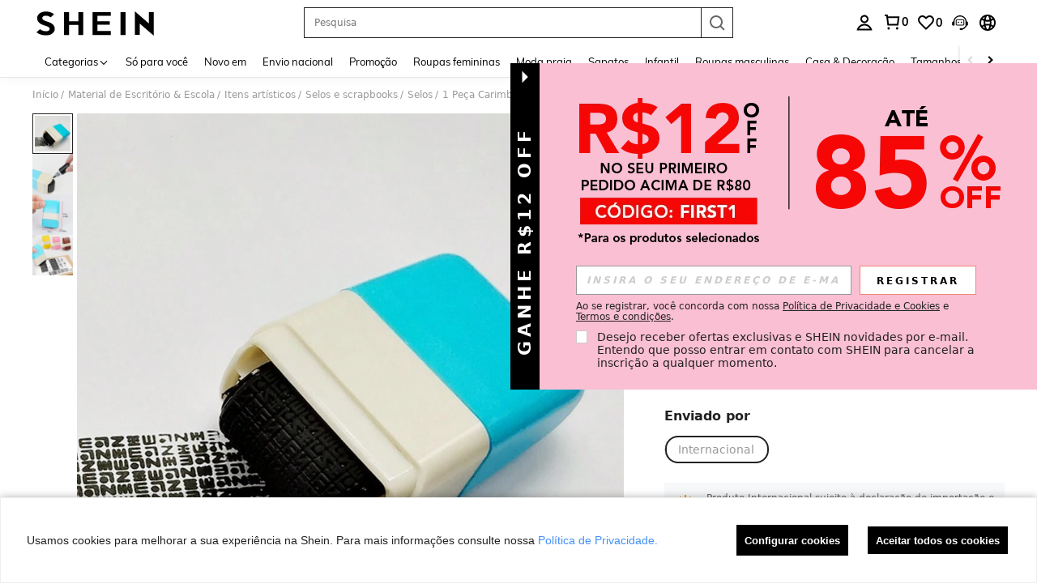

--- FILE ---
content_type: application/javascript
request_url: https://sc.ltwebstatic.com/she_dist/assets/16345.6123fef6ffe042c9.js
body_size: 6455
content:
(self.webpackChunkSHEIN_W=self.webpackChunkSHEIN_W||[]).push([[16345],{330939:(i,e,t)=>{var n=t(351716);n.__esModule&&(n=n.default),"string"==typeof n&&(n=[[i.id,n,""]]),n.locals&&(i.exports=n.locals);(0,t(474424).A)("0d607c3c",n,!0,{})},351716:(i,e,t)=>{"use strict";t.r(e),t.d(e,{default:()=>s});var n=t(655975),o=t.n(n),r=t(687277),l=t.n(r)()(o());l.push([i.id,".size-findSimilar__swiper__next,.size-findSimilar__swiper__prev{height:36px;line-height:36px;width:36px;z-index:12}[mir] .size-findSimilar__swiper__next,[mir] .size-findSimilar__swiper__prev{background:hsla(0,0%,100%,.94);border-radius:50%;box-shadow:0 2px 5px rgba(0,0,0,.08);cursor:pointer;text-align:center}.size-findSimilar__swiper__next i,.size-findSimilar__swiper__prev i{font-size:16px}.size-findSimilar__swiper__next .svgicon,.size-findSimilar__swiper__prev .svgicon{height:18px;width:16px}.size-findSimilar__swiper__next.swiper-button-disabled,.size-findSimilar__swiper__prev.swiper-button-disabled{display:none}[mir] .size-findSimilar__swiper__next:hover,[mir] .size-findSimilar__swiper__prev:hover{background:#fff}.size-findSimilar__swiper__prev{position:absolute;top:50%}[mir] .size-findSimilar__swiper__prev{margin-top:-18px}[mir=ltr] .size-findSimilar__swiper__prev{left:10px;right:auto}.size-findSimilar__swiper__next{position:absolute;top:50%}[mir] .size-findSimilar__swiper__next{margin-top:-18px}[mir=ltr] .size-findSimilar__swiper__next,[mir=rtl] .size-findSimilar__swiper__prev{left:auto;right:10px}[mir=rtl] .size-findSimilar__swiper__next{left:10px;right:auto}.size-findSimilar .s-swiper-container{position:relative}.size-findSimilar__container{line-height:1;overflow:hidden}.size-findSimilar__container .size-findSimilar__swiper__next,.size-findSimilar__container .size-findSimilar__swiper__prev{align-items:center;display:flex;height:22px;justify-content:center;top:50%;width:22px}[mir] .size-findSimilar__container .size-findSimilar__swiper__next,[mir] .size-findSimilar__container .size-findSimilar__swiper__prev{background:#fff;border-radius:100px;margin-top:0;transform:translateY(-50%)}[mir=ltr] .size-findSimilar__container .size-findSimilar__swiper__next,[mir=ltr] .size-findSimilar__container .size-findSimilar__swiper__prev{box-shadow:-3px 0 3px 0 rgba(0,0,0,.18)}[mir=rtl] .size-findSimilar__container .size-findSimilar__swiper__next,[mir=rtl] .size-findSimilar__container .size-findSimilar__swiper__prev{box-shadow:3px 0 3px 0 rgba(0,0,0,.18)}[mir=ltr] .size-findSimilar__container .size-findSimilar__swiper__prev{left:4px}[mir=ltr] .size-findSimilar__container .size-findSimilar__swiper__next,[mir=rtl] .size-findSimilar__container .size-findSimilar__swiper__prev{right:4px}[mir=rtl] .size-findSimilar__container .size-findSimilar__swiper__next{left:4px}.size-findSimilar__container .swiper-button-disabled{display:none}[mir] .size-findSimilar__content{background-color:#f6f6f6;padding:10px}.size-findSimilar__head{align-items:center;display:flex}[mir] .size-findSimilar__head{cursor:pointer}.size-findSimilar__head-title{color:#222;font-size:12px;line-height:1;overflow:hidden;text-overflow:ellipsis;white-space:nowrap}[mir=ltr] .size-findSimilar__head-title{margin-right:24px}[mir=rtl] .size-findSimilar__head-title{margin-left:24px}.size-findSimilar__head-title_sku{color:#c44a01;font-weight:700}.size-findSimilar__head-icons{align-items:center;display:flex}.size-findSimilar__head-icon{height:48px;-o-object-fit:cover;object-fit:cover;overflow:hidden;width:48px}[mir] .size-findSimilar__head-icon{border-radius:50%}[mir=ltr] .size-findSimilar__head-icon{margin-right:4px}[mir=rtl] .size-findSimilar__head-icon{margin-left:4px}.size-findSimilar__head-right{align-items:center;color:#222;display:inline-flex;font-size:10px;white-space:nowrap}[mir] .size-findSimilar__head-right{cursor:pointer}[mir=ltr] .size-findSimilar__head-right{margin-left:auto}[mir=rtl] .size-findSimilar__head-right{margin-right:auto}.size-findSimilar__swiper{max-height:0;overflow:hidden;position:relative;transition:max-height .3s ease-in-out}[mir] .size-findSimilar__list{padding-top:6px}.size-findSimilar__list .size-findSimilar__list-item{width:50px}[mir=ltr] .size-findSimilar__list .size-findSimilar__list-item{margin-right:4px}[mir=rtl] .size-findSimilar__list .size-findSimilar__list-item{margin-left:4px}.size-findSimilar__list .size-findSimilar__list-item>img{height:100%;position:absolute;top:0;width:100%}[mir=ltr] .size-findSimilar__list .size-findSimilar__list-item>img{left:0}[mir=rtl] .size-findSimilar__list .size-findSimilar__list-item>img{right:0}[mir] .size-findSimilar__container-modal .size-findSimilar__content{background-color:#fff;padding:24px 0}.size-findSimilar__container-modal .size-findSimilar__head-title{color:#222;font-size:16px;font-weight:700}.size-findSimilar__container-modal .size-findSimilar__head-right{font-size:13px}[mir] .size-findSimilar__container-modal .size-findSimilar__list{padding-top:16px}.size-findSimilar__container-modal .size-findSimilar__list-item{width:140px}[mir=ltr] .size-findSimilar__container-modal .size-findSimilar__list-item{margin-right:10px}[mir=rtl] .size-findSimilar__container-modal .size-findSimilar__list-item{margin-left:10px}.size-findSimilar__container-modal .size-findSimilar__swiper__next,.size-findSimilar__container-modal .size-findSimilar__swiper__prev{height:36px;width:36px}[mir=ltr] .size-findSimilar__container-modal .size-findSimilar__swiper__prev{left:10px}[mir=ltr] .size-findSimilar__container-modal .size-findSimilar__swiper__next,[mir=rtl] .size-findSimilar__container-modal .size-findSimilar__swiper__prev{right:10px}[mir=rtl] .size-findSimilar__container-modal .size-findSimilar__swiper__next{left:10px}","",{version:3,sources:["webpack://./public/src/pages/detail/main/components/common/find-similar-float/FindSimilarFloatLayer.vue"],names:[],mappings:"AAKE,gEAEM,WAAA,CACA,gBAAA,CAFA,UAAA,CAMA,UA2BR,CAlCE,4EAKM,8BAAA,CACA,iBAAA,CAGA,oCAAA,CADA,cAAA,CAJA,iBA8BR,CAlCE,oEAWU,cA2BZ,CAtCE,kFAeQ,WAAA,CADA,UA6BV,CA1BQ,8GACI,YA6BZ,CA3BQ,wFACI,eA8BZ,CA3BI,gCACI,iBAAA,CAGA,OA8BR,CAlCI,sCAKI,gBA6BR,CAlCI,0CAEI,SAAA,CACA,UA+BR,CA3BI,gCACI,iBAAA,CAGA,OA8BR,CAlCI,sCAKI,gBA6BR,CA3BI,oFAEI,SAAA,CADA,UA8BR,CA3BI,0CACI,SAAA,CACA,UA6BR,CA1BA,sCAEI,iBA2BJ,CAzBE,6BACE,aAAA,CACA,eA2BJ,CA7BE,0HAWI,kBAAA,CAFA,YAAA,CAFA,WAAA,CAGA,sBAAA,CAKA,OAAA,CATA,UAqCN,CA3CE,sIAaI,eAAA,CADA,mBAAA,CAEA,YAAA,CAEA,0BA2BN,CA3CE,8IAQI,uCAmCN,CA3CE,8IAQI,sCAmCN,CA3CE,uEAoBI,QA0BN,CA9CE,8IAuBI,SA0BN,CAjDE,uEAuBI,QA0BN,CAjDE,qDA2BI,YAyBN,CArBE,iCAEE,wBAAA,CADA,YAwBJ,CApBE,wBAEE,kBAAA,CADA,YAwBJ,CAzBE,8BAGE,cAsBJ,CAnBE,8BACE,UAAA,CACA,cAAA,CAKA,aAAA,CAFA,eAAA,CADA,sBAAA,CAEA,kBAsBJ,CA5BE,wCAGE,iBAyBJ,CA5BE,wCAGE,gBAyBJ,CAnBI,kCACE,aAAA,CACA,eAqBN,CAjBE,8BAEE,kBAAA,CADA,YAoBJ,CAhBE,6BAEE,WAAA,CAIA,mBAAA,CAAA,gBAAA,CAFA,eAAA,CAHA,UAuBJ,CAxBE,mCAGE,iBAqBJ,CAxBE,uCAKE,gBAmBJ,CAxBE,uCAKE,eAmBJ,CAfE,8BAGE,kBAAA,CACA,UAAA,CAFA,mBAAA,CAGA,cAAA,CACA,kBAkBJ,CAxBE,oCAOE,cAiBJ,CAxBE,wCACE,gBAuBJ,CAxBE,wCACE,iBAuBJ,CAdE,0BAEE,YAAA,CADA,eAAA,CAGA,iBAAA,CADA,qCAiBJ,CAbE,8BACE,eAeJ,CAZE,qDACE,UAeJ,CAhBE,+DAEE,gBAcJ,CAhBE,+DAEE,eAcJ,CAZI,yDAGE,WAAA,CAFA,iBAAA,CAGA,KAAA,CAFA,UAiBN,CAnBI,mEAKE,MAcN,CAnBI,mEAKE,OAcN,CAVE,oEAGI,qBAAA,CADA,cAYN,CAdE,iEAOI,UAAA,CACA,cAAA,CACA,eAUN,CAnBE,iEAaI,cASN,CAtBE,iEAiBI,gBAQN,CAzBE,gEAqBI,WAQN,CA7BE,0EAsBI,iBAON,CA7BE,0EAsBI,gBAON,CA7BE,sIA4BI,WAAA,CADA,UAON,CAlCE,6EAgCI,SAKN,CArCE,0JAmCI,UAKN,CAxCE,6EAmCI,SAKN",sourcesContent:["@import '~public/src/less/variables.less';@import '~public/src/less/mixins/lib.less';@import '~public/src/less/mixins/grid.less';@import '~public/src/less/mixins/buttons.less';@import '~public/src/less/mixins/clamp.less';@sui_color_brand: #000000;@sui_color_main: #222222;@sui_color_discount: #FA6338;@sui_color_discount_dark: #C44A01;@sui_color_promo: #FA6338;@sui_color_promo_dark: #C44A01;@sui_color_promo_bg: #FFF6F3;@sui_color_highlight: #C44A01;@sui_color_highlight_special: #337EFF;@sui_color_welfare: #FA6338;@sui_color_welfare_dark: #C44A01;@sui_color_welfare_bg: #FFF6F3;@sui_color_honor: #FACF19;@sui_color_safety: #198055;@sui_color_safety_bg: #F5FCFB;@sui_color_new: #3CBD45;@sui_color_link: #2D68A8;@sui_color_note_light_bg: #EFF3F8;@sui_color_flash: #FACF19;@sui_color_guide: #FE3B30;@sui_color_unusual: #BF4123;@sui_color_unusual_bg: #FAF0EE;@sui_color_success: #198055;@sui_color_prompt_unusual: #FFE1DB;@sui_color_prompt_warning: #FFF1D5;@sui_color_prompt_success: #E5F5E6;@sui_color_prompt_common: #D9EAFF;@sui_color_button_stroke_light: #BBBBBB;@sui_color_micro_emphasis: #A86104;@sui_color_micro_emphasis_bg: #FFF8EB;@sui_color_lightgreen: #198055;@sui_color_warning: #EF9B00;@sui_color_black: #000000;@sui_color_black_alpha80: rgba(0,0,0,.8);@sui_color_black_alpha60: rgba(0,0,0,.6);@sui_color_black_alpha30: rgba(0,0,0,.3);@sui_color_black_alpha16: rgba(0,0,0,.16);@sui_color_white: #ffffff;@sui_color_white_alpha80: rgba(255,255,255,.8);@sui_color_white_alpha60: rgba(255,255,255,.6);@sui_color_white_alpha30: rgba(255,255,255,.3);@sui_color_white_alpha96: rgba(255,255,255,.96);@sui_color_gray_dark1: #222222;@sui_color_gray_alpha60: rgba(34,34,34,.6);@sui_color_gray_alpha30: rgba(34,34,34,.3);@sui_color_gray_dark2: #666666;@sui_color_gray_dark3: #767676;@sui_color_gray_light1: #959595;@sui_color_gray_light2: #bbbbbb;@sui_color_gray_light3: #cccccc;@sui_color_gray_weak1: #e5e5e5;@sui_color_gray_weak2: #F6F6F6;@sui_color_gray_weak1a: #F2F2F2;@sui_color_club_rosegold_dark1: #873C00;@sui_color_club_rosegold_dark2: #C96E3F;@sui_color_club_rosegold_dark3: #DA7E50;@sui_color_club_rosegold_dark4: #EAA27E;@sui_color_club_rosegold: #FFBA97;@sui_color_club_rosegold_light1: #FFD8C4;@sui_color_club_rosegold_light2: #FFE2D3;@sui_color_club_gold: #FEECC3;@sui_color_club_black: #161616;@sui_color_club_orange: #FF7F46;\n\n/* stylelint-disable selector-class-pattern */\n\n.size-findSimilar__swiper {\n  &__prev, &__next{\n        width: 36px;\n        height: 36px;\n        line-height: 36px;\n        text-align: center;\n        background: fade(#fff, 94%);\n        border-radius: 50%;\n        z-index: 12;\n        cursor: pointer;\n        box-shadow: 0 2px 5px fade(#000, 8%);\n        i{\n            font-size: 16px;\n        }\n        .svgicon {\n          width: 16px;\n          height: 18px;\n        }\n        &.swiper-button-disabled{\n            display: none;\n        }\n        &:hover{\n            background: fade(#fff, 100%);\n        }\n    }\n    &__prev{\n        position: absolute;\n        left: 10px;\n        right: auto;\n        top: 50%;\n        margin-top: -18px;\n    }\n    &__next{\n        position: absolute;\n        right: 10px;\n        left: auto;\n        top: 50%;\n        margin-top: -18px;\n    }\n    [mir=rtl] &__prev{\n        right: 10px;\n        left: auto;\n    }\n    [mir=rtl] &__next{\n        left: 10px;\n        right: auto;\n    }\n}\n.size-findSimilar {\n  .s-swiper-container{\n    position: relative\n  }\n  &__container {\n    line-height: 1;\n    overflow: hidden;\n\n    .size-findSimilar__swiper__prev,\n    .size-findSimilar__swiper__next {\n      width: 22px;\n      height: 22px;\n      box-shadow: -3px 0px 3px 0px rgba(0, 0, 0, 0.18);\n      display: flex;\n      justify-content: center;\n      align-items: center;\n      border-radius: 100px;\n      background: #FFF;\n      margin-top: 0;\n      top: 50%;\n      transform: translateY(-50%);\n    }\n\n    .size-findSimilar__swiper__prev {\n      left: 4px;\n    }\n    .size-findSimilar__swiper__next {\n      right: 4px;\n    }\n\n    .swiper-button-disabled {\n      display: none;\n    }\n  }\n\n  &__content {\n    padding: 10px;\n    background-color: #F6F6F6;\n  }\n\n  &__head {\n    display: flex;\n    align-items: center;\n    cursor: pointer;\n  }\n\n  &__head-title {\n    color: #222;\n    font-size: 12px;\n    margin-right: 24px;\n    text-overflow: ellipsis;\n    overflow: hidden;\n    white-space: nowrap;\n    line-height: 1;\n\n    &_sku {\n      color: @sui_color_highlight;\n      font-weight: bold;\n    }\n  }\n\n  &__head-icons {\n    display: flex;\n    align-items: center;\n  }\n\n  &__head-icon {\n    width: 48px;\n    height: 48px;\n    border-radius: 50%;\n    overflow: hidden;\n    margin-right: 4px;\n    object-fit: cover;\n  }\n\n  &__head-right {\n    margin-left: auto;\n    display: inline-flex;\n    align-items: center;\n    color: #222;\n    font-size: 10px;\n    white-space: nowrap;\n    cursor: pointer;\n  }\n\n  &__swiper {\n    overflow: hidden;\n    max-height: 0;\n    transition: max-height 0.3s ease-in-out;\n    position: relative;\n  }\n\n  &__list {\n    padding-top: 6px;\n  }\n\n  &__list &__list-item {\n    width: 50px;\n    margin-right: 4px;\n\n    & > img {\n      position: absolute;\n      width: 100%;\n      height: 100%;\n      top: 0;\n      left: 0;\n    }\n  }\n\n  &__container-modal {\n    .size-findSimilar__content {\n      padding: 24px 0;\n      background-color: #FFF;\n    }\n\n    .size-findSimilar__head-title {\n      color: #222;\n      font-size: 16px;\n      font-weight: 700;\n    }\n\n    .size-findSimilar__head-right {\n      font-size: 13px;\n    }\n\n    .size-findSimilar__list {\n      padding-top: 16px;\n    }\n\n    .size-findSimilar__list-item {\n      width: 140px;\n      margin-right: 10px;\n    }\n\n    .size-findSimilar__swiper__prev,\n    .size-findSimilar__swiper__next {\n      width: 36px;\n      height: 36px;\n    }\n\n    .size-findSimilar__swiper__prev {\n      left: 10px;\n    }\n    .size-findSimilar__swiper__next {\n      right: 10px;\n    }\n  }\n}\n"],sourceRoot:""}]);const s=l},516345:(i,e,t)=>{"use strict";t.r(e),t.d(e,{default:()=>z});var n=t(274061);const o={class:"size-findSimilar__content"},r=["innerHTML"],l={key:0,class:"size-findSimilar__head-icons"},s=["src","alt"],a={key:1,class:"size-findSimilar__head-right"},d=["da-expose-code"],_=["src"];var c=t(644503),A=t(402138),m=t(322273),p=t(990347),u=t(632079),h=t(992483),f=t(522754),g=t(566628),C=t(45854),S=t(517306);const x=p.J.getExposeInstance(),w="2-3-2",{GB_cssRight:B}=gbCommonInfo;p.J.addSubscriber({modulecode:w});const v={setup(){const{constantData:i,productCardBindData:e,goodsTransformationWithSetup:t,getItemCardConfig:n,updateProductCardData:o,waitProductCardInited:r}=(0,f.Xj)(),{handleOpenQuickAdd:l}=(0,f.RB)({useVuex:!1});return{constantData:i,productCardBindData:e,goodsTransformationWithSetup:t,getItemCardConfig:n,updateProductCardData:o,handleOpenQuickAdd:l,waitProductCardInited:r}},name:"FindSimilarFloatLayer",components:{SProductItem:A.A,Icon:h.A,SimpleSlide:C.A,SimpleItem:S.A},props:{isQuickAdd:{type:Boolean,default:!1},hasMoreProducts:{type:Boolean,default:!1},update:{type:Number,default:0},detail:{type:Object,default:()=>({})},isHitComplianceMode:{type:Boolean,default:!1},languageInfo:{type:Object,default:()=>({})},products:{type:Array,default:()=>[]},filterSize:{type:String,default:""},from:{type:String,default:""},mode:{type:String,default:"module"},loading:{type:Boolean,default:!1},updateExposedList:{type:Function,default:()=>{}},autoGetCouponAtAddBag:{type:Function,default:()=>{}},showLoginModal:{type:Function,default:()=>{}},sizeText:{type:String,default:""}},data:()=>({exposeCode:"findSimilarFloatLayer",initTop:0,GB_cssRight:B,showList:!1,quickAddState:!1,itemConfig:{daEventExposeId:w,hideGoodsName:!0,hideOperationBtn:!0,hidePromotionIcon:!0,hideDiscountBadge:!0,hideRetailPrice:!0,showDiscountLabelAfterPrice:!0,showAddBagAfterGoodsPrice:!0,disableMainimgJump:!0,showEstimatedPriceReachThreshold:!0,showEstimatedPriceOnSale:!0,showEstimatedPrice:!0,showSellingPoint:!1},similarModalStatus:!1,showAvatar:!1,activeIndex:0,productsFormat:[],isScrollDom:!1,swiperHeight:500,initExpose:!1}),computed:{isModalMode(){return"modal"===this.mode},title(){var i,e,t,n,o,r;let l="";return"modal"===this.mode&&null!==(i=this.languageInfo)&&void 0!==i&&i.IsSoldOut&&(l+=`${null===(e=this.languageInfo)||void 0===e?void 0:e.IsSoldOut} `),l+=this.sizeText?null===(t=this.languageInfo)||void 0===t||null===(n=t.TitleInfo)||void 0===n||null===(o=n.replace)||void 0===o?void 0:o.call(n,"'{0}'",`<span class='size-findSimilar__head-title_sku'>'${this.sizeText}'</span>`):null===(r=this.languageInfo)||void 0===r?void 0:r.TitleInfo2,l},bottomInfoStyle(){const i={minHeight:"0px"};return"module"===this.mode&&(i.display="none"),i},showAvatarList(){var i;return this.showAvatar&&"modal"===this.mode&&!this.showList&&(null===(i=this.products)||void 0===i?void 0:i.length)>=3}},watch:{showList:{handler(i){this.showAvatar=!i,this.$emit("handle-list",!!i)}},update:{handler(){var i;"undefined"!=typeof window&&(null==x||null===(i=x.reset)||void 0===i||i.call(x,this.exposeCode),this.offEvent(),this.productsFormat=[],this.init())},immediate:!0},loading(i){if(i){var e;const i=this.$refs.swiperRef;null==i||null===(e=i.slideTo)||void 0===e||e.call(i,0),this.activeIndex=0}}},unmounted(){this.offEvent()},emits:["handle-list"],inject:["hide"],methods:{scrollEnd(i,e){this.activeIndex=e?this.productsFormat.length-1:i},handleArrowBtn(i){const e=this.$refs.swiperRef;"left"===i?null==e||e.slidePrev():null==e||e.slideNext()},async init(){if(!this.itemConfig.configReady){if("modal"!==this.mode)this.itemConfig.configReady=!0;else{const i=this.isHitComplianceMode?{hidePriceBottomLabel:!0,style:{salePriceColor:"#000"},showDiscountLabelAfterPrice:!1,showSheinClubDiscountValue:!1,showSheinClubDiscountValueAfterPrice:!1}:{};this.itemConfig=(0,c.A)((0,c.A)((0,c.A)({},this.itemConfig),i),{},{configReady:!0})}}await this.waitProductCardInited(),this.productsFormat=this.products.map((i=>this.goodsTransformationWithSetup(i,{options:{noLocateLabels:!0,hideSuggestedSalePrice:this.isHitComplianceMode}}))),this.$nextTick((()=>{var i,e,t,n,o,r,l,s;(this.handleList(!0),this.initExpose)?null==x||null===(l=x.update)||void 0===l||l.call(x,this.exposeCode):(null==x||null===(s=x.subscribe)||void 0===s||s.call(x,{keycode:`${this.exposeCode}\`${w}`,type:"list"}),this.initExpose=!0);this.initTop=(null===(i=document.body)||void 0===i||null===(e=i.getBoundingClientRect)||void 0===e||null===(t=e.call(i))||void 0===t?void 0:t.top)||0,this.swiperHeight=(null===(n=this.$refs.swiperWrapper)||void 0===n?void 0:n.offsetHeight)||500,window.addEventListener("click",this.handleClick),window.addEventListener("scroll",this.handleScroll),null===(o=this.$refs.goodsItem)||void 0===o||null===(r=o.forEach)||void 0===r||r.call(o,(i=>{var e,t,n,o,r;i&&(null===(e=i.setElAttr)||void 0===e||e.call(i),null===(t=i.$refs)||void 0===t||null===(n=t.imgContainer)||void 0===n||null===(o=n.$el)||void 0===o||null===(r=o.setAttribute)||void 0===r||r.call(o,"data-find-similar-mode",this.filterSize?"popup_similar_sku":"popup_similar_skc"))})),setTimeout((()=>{var i;this.isScrollDom=null===(i=this.$refs.swiperRef)||void 0===i?void 0:i.isScrollDom}),0)}))},async showSimilarModal(i={}){var e,t,n;const{detail:o}=this;(0,g.L)(o,(0,c.A)({isFromDetailFloat:!0,filterSize:this.filterSize||"",extendTitle:this.sizeText?null===(e=this.languageInfo)||void 0===e||null===(t=e.ExtendTitle)||void 0===t||null===(n=t.replace)||void 0===n?void 0:n.call(t,"'{0}'",`<span class='size-findSimilar__head-title_sku'>'${this.sizeText}'</span>`):"",similarFrom:"out_of_stock",statusCb:i=>{const e=setTimeout((()=>{clearTimeout(e),this.similarModalStatus=i}))},recAnalysis:{activeFrom:"popup_similar"},exAnalysis:{activeFrom:"popup_similar"},recAdp:this.productsFormat.map((i=>null==i?void 0:i.goods_id)).join(",")||"",recPoskey:"similaritemsnew",updateExposedList:this.updateExposedList},i)),this.isQuickAdd&&this.hide&&this.hide()},transformImg:m.Y,offEvent(){window.removeEventListener("click",this.handleClick),window.removeEventListener("scroll",this.handleScroll)},handleClick(){this.quickAddState||this.similarModalStatus||"module"===this.mode||(this.handleList(!1),this.offEvent())},handleScroll(){var i,e,t;if(this.quickAddState||this.similarModalStatus||"module"===this.mode)return;const n=(null===(i=document.body)||void 0===i||null===(e=i.getBoundingClientRect)||void 0===e||null===(t=e.call(i))||void 0===t?void 0:t.top)||0;Math.abs(n-this.initTop)>100&&(this.handleList(!1),this.offEvent())},productClick(i){var e;const{target:t}=i||{};if(null!=i&&i.goods_id&&p.J.triggerNotice({daId:"2-3-1",target:t}),this.isQuickAdd)return void this.jumpProductDetail(i);const n=(null==i?void 0:i.goods_id)||(null==i||null===(e=i.item)||void 0===e?void 0:e.goods_id)||"";this.quickAddState=!0;const{handleOpenQuickAdd:o}=this;if(n&&o){const e=(null==i?void 0:i.item)||i;o({item:e},{analysisConfig:{sourceTarget:t,activity_from:"popup_similar",index:e.index||0},callbacks:{onDrawerStatusChange:i=>{i||(this.quickAddState=!1)}}})}else;},jumpProductDetail(i){if("undefined"==typeof SHEIN_W)return;let e="";const{goods_url_name:t,goods_id:n,cat_id:o,mall_code:r}=i;e=(0,u.qK)(t,n,o)+`?mallCode=${r}`,location.href=e},handleList(i){this.showList=!!i}}};t(330939);const z=(0,t(196957).A)(v,[["render",function(i,e,t,c,A,m){var p;const u=(0,n.resolveComponent)("Icon"),h=(0,n.resolveComponent)("s-product-item"),f=(0,n.resolveComponent)("SimpleItem"),g=(0,n.resolveComponent)("SimpleSlide"),C=(0,n.resolveDirective)("tap");return(0,n.openBlock)(),(0,n.createElementBlock)("div",{class:(0,n.normalizeClass)(["size-findSimilar__container",{"size-findSimilar__container-modal":m.isModalMode}]),onClick:e[3]||(e[3]=(0,n.withModifiers)((()=>{}),["stop"]))},[(0,n.createElementVNode)("div",o,[(0,n.withDirectives)(((0,n.openBlock)(),(0,n.createElementBlock)("div",{class:"size-findSimilar__head",onClick:e[0]||(e[0]=(...i)=>m.showSimilarModal&&m.showSimilarModal(...i))},[(0,n.createElementVNode)("div",{class:"size-findSimilar__head-title",innerHTML:m.title},null,8,r),m.showAvatarList?((0,n.openBlock)(),(0,n.createElementBlock)("div",l,[((0,n.openBlock)(!0),(0,n.createElementBlock)(n.Fragment,null,(0,n.renderList)(t.products.slice(0,3),((i,e)=>((0,n.openBlock)(),(0,n.createElementBlock)("img",{key:e,src:m.transformImg({img:i.goods_img})||"",alt:i.goods_name,class:"size-findSimilar__head-icon"},null,8,s)))),128))])):(0,n.createCommentVNode)("",!0),t.hasMoreProducts?((0,n.openBlock)(),(0,n.createElementBlock)("div",a,[(0,n.createTextVNode)((0,n.toDisplayString)(null===(p=t.languageInfo)||void 0===p?void 0:p.ViewAll)+" ",1),(0,n.createVNode)(u,{class:"icon",name:"sui_icon_more_right_12px_1",size:"12px","is-rotate":A.GB_cssRight},null,8,["is-rotate"])])):(0,n.createCommentVNode)("",!0)])),[[C,{id:"1-6-1-154",data:{similar_type:t.filterSize?"sku":"skc"}}]]),(0,n.createElementVNode)("div",{class:"size-findSimilar__swiper",style:(0,n.normalizeStyle)({maxHeight:(A.showList?A.swiperHeight:0)+"px"})},[(0,n.createElementVNode)("div",{ref:"swiperWrapper",class:"s-swiper-container size-findSimilar__list j-da-event-box","da-expose-code":A.exposeCode,"data-poskey":"similaritemsnew","data-module":"module",role:"list"},[A.productsFormat.length>0?((0,n.openBlock)(),(0,n.createBlock)(g,{key:0,ref:"swiperRef",init:"false",class:"s-swiper-wrapper","slides-per-group":3,update:A.productsFormat.length,onScrollEnd:m.scrollEnd},{default:(0,n.withCtx)((()=>[((0,n.openBlock)(!0),(0,n.createElementBlock)(n.Fragment,null,(0,n.renderList)(A.productsFormat,((i,e)=>((0,n.openBlock)(),(0,n.createBlock)(f,{key:e,class:"s-swiper-slide size-findSimilar__list-item"},{default:(0,n.withCtx)((()=>[(0,n.createVNode)(h,(0,n.mergeProps)({ref_for:!0,ref:"goodsItem",index:e,item:i},c.productCardBindData,{config:A.itemConfig,"bottom-info-style":m.bottomInfoStyle,onClickAddToBag:m.productClick,onOpenQuickAdd:m.productClick,onClickItem:m.productClick}),null,16,["index","item","config","bottom-info-style","onClickAddToBag","onOpenQuickAdd","onClickItem"]),(0,n.withDirectives)((0,n.createElementVNode)("img",{style:{width:"500%",height:"500%"},src:c.constantData.LAZY_IMG_SOLID_COLOR},null,8,_),[[n.vShow,t.loading]])])),_:2},1024)))),128))])),_:1},8,["update","onScrollEnd"])):(0,n.createCommentVNode)("",!0),A.isScrollDom?((0,n.openBlock)(),(0,n.createElementBlock)(n.Fragment,{key:1},[(0,n.withDirectives)((0,n.createElementVNode)("div",{class:"size-findSimilar__swiper__prev",onClick:e[1]||(e[1]=i=>m.handleArrowBtn("left"))},[(0,n.createVNode)(u,{class:"icon",name:"sui_icon_more_left_14px_1",size:"14px","is-rotate":A.GB_cssRight},null,8,["is-rotate"])],512),[[n.vShow,A.activeIndex>0]]),(0,n.withDirectives)((0,n.createElementVNode)("div",{class:"size-findSimilar__swiper__next",onClick:e[2]||(e[2]=i=>m.handleArrowBtn("right"))},[(0,n.createVNode)(u,{class:"icon",name:"sui_icon_more_right_14px_1",size:"14px","is-rotate":A.GB_cssRight},null,8,["is-rotate"])],512),[[n.vShow,A.activeIndex<A.productsFormat.length-1]])],64)):(0,n.createCommentVNode)("",!0)],8,d)],4)])],2)}],["__file","FindSimilarFloatLayer.vue"]])}}]);
//# sourceMappingURL=16345.6123fef6ffe042c9.js.map

--- FILE ---
content_type: text/plain;charset=UTF-8
request_url: https://us-fp.apitd.net/web/v2?partner=shein_central
body_size: 584
content:
{"code":"000","result":"KgQAyRBanc8q4o0Xf6YCFiCwRhw0TNH5u1Tqz6scnTWD3+oXht8f5EbFSUCaBnfz8oLZ1G/3DuNiiB9o2jtB4A0x30kBJnsvMP6icV3qDQC063oEocW9URyZ8ckR9TyABdSXRAmUBfvKcJ2GUlCoOhseFzp5gAezPplOnZwa9sw8K49UjpZGRZOtZYZv02WeczzhRWGUJxDjDcuSjzteLH1f48DDyFsrpyousq2hLFOePAvMSWlkkJ9Zn35uNSwPiR4/rT2oSLYzO7aFfkLbFYpfV51J0Y0xXg/SQctvUnl4ni0ZGpOFwZuD3HMGDUkfiE5PVRqwfPnTilWxvm9X0btrWOx9bMXGDVgSCKi9dvnz3RQ4zvto9omJInXRevGJZ0NQV7L2dB8OvQNHp2CVPWVqdJ0gu/LP2VnmrHyfflAzG4l+f7ZY/INP+1hIAhY+IwReaxmUAJHHP+HmKI8YKBmcEsg/MDzZtmY6dJjHPLFOxAUZDgyUXttEUotvge7O6XGQw9TjQpJaCKWw26GQXQ==","requestId":"r9z3l7qvbhfhxudxsoir0rqhflx77i5l6qfsfyfrftb4veyu"}

--- FILE ---
content_type: application/javascript
request_url: https://sc.ltwebstatic.com/she_dist/js/analysis/sdk_analysis.1e516ce.js
body_size: 13466
content:
(()=>{"use strict";var e={};e.g=function(){if("object"==typeof globalThis)return globalThis;try{return this||new Function("return this")()}catch(e){if("object"==typeof window)return window}}();var t=Object.defineProperty,i=(e,i,n)=>(((e,i,n)=>{i in e?t(e,i,{enumerable:!0,configurable:!0,writable:!0,value:n}):e[i]=n})(e,"symbol"!=typeof i?i+"":i,n),n);const n=e=>{const t=new RegExp("(^|&)"+e+"=([^&]*)(&|$)","i"),i=window.location.search.substr(1).match(t);return null!=i?unescape(i[2]):null};var o,a=new class{constructor(){i(this,"cacheKey","sa_track_source_cache"),i(this,"setCache",!1),i(this,"top",{page_param:{tab_page_id:"",tab_id:"",mod1_id:""},activity_nm:"",activity_param:{src_module:"",src_identifier:"",tab_list:"",block_id:"",block_key:"",activity_from:"",title:"",order_status:""}}),i(this,"topPageList",["page_home","page_category","page_new","page_cart","page_me"])}defineTop(e,t){(null==e?void 0:e.length)&&(this.topPageList="add"===t?[...this.topPageList,...e]:e)}track(e){if(e.activity_name)try{if(!this.isTopPage(e))return this.consume(e);this.recordTop(e)}catch(e){console.error("[@shein-aidc/basis-sa/track-source]",e)}}isTopPage(e){return e.page_name&&this.topPageList.includes(e.page_name)?"page_cart"!=e.page_name||"pwa"!=e.device_type||"button_bar"==e.page_param.page_from:"pwa"==e.device_type&&"page_activity_factory"==e.page_name&&!e.page_param.new_flag}recordTop(e){var t,i,n,o,a,r,s,c,u,l,d,m;if("page_view"===e.activity_name){const n={tab_page_id:e.tab_page_id||"",tab_id:(null==(t=e.page_param)?void 0:t.tab_id)||"",mod1_id:(null==(i=e.page_param)?void 0:i.mod1_id)||""};this.top.page_param=n}e.activity_name.startsWith("click_")&&(this.top.activity_nm=e.activity_name,this.top.activity_param={src_module:(null==(n=null==e?void 0:e.activity_param)?void 0:n.src_module)||"",src_identifier:(null==(o=null==e?void 0:e.activity_param)?void 0:o.src_identifier)||"",tab_list:(null==(a=null==e?void 0:e.activity_param)?void 0:a.tab_list)||"",block_id:(null==(s=null==(r=null==e?void 0:e.activity_param)?void 0:r.spm_new)?void 0:s.block_id)||"",block_key:(null==(u=null==(c=null==e?void 0:e.activity_param)?void 0:c.spm_new)?void 0:u.block_key)||"",activity_from:(null==(l=null==e?void 0:e.activity_param)?void 0:l.activity_from)||"",title:(null==(d=null==e?void 0:e.activity_param)?void 0:d.title)||"",order_status:(null==(m=null==e?void 0:e.activity_param)?void 0:m.order_status)||""},this.setCacheData())}consume(e){let t=this.top;if(!this.setCache)try{const e=sessionStorage.getItem(this.cacheKey);if(e)t=JSON.parse(e);else{const e={src_module:n("src_module")||"",src_identifier:n("src_identifier")||"",tab_list:"",block_id:"",block_key:"",activity_from:"",title:"",order_status:""},t={tab_page_id:n("src_tab_page_id")||"",tab_id:"",mod1_id:""};this.top.activity_param=e,this.top.page_param=t,this.setCacheData()}}catch(e){console.error(e)}return{...e,top:t}}setCacheData(){try{this.setCache=!0,sessionStorage.setItem(this.cacheKey,JSON.stringify(this.top))}catch(e){console.error(e)}}},r=Object.defineProperty,s=(e,t,i)=>(((e,t,i)=>{t in e?r(e,t,{enumerable:!0,configurable:!0,writable:!0,value:i}):e[t]=i})(e,"symbol"!=typeof t?t+"":t,i),i);const c={addEvent(e,t,i){e.addEventListener?e.addEventListener(t,i,!1):e.attachEvent?e.attachEvent("on"+t,i):e["on"+t]=i},removeEvent(e,t,i){e.removeEventListener?e.removeEventListener(t,i,!1):e.detachEvent?e.detachEvent("on"+t,i):e["on"+t]=null}},u=Object.assign({is_report_general_point:!0,heart_interval:60,silent_times:30},(null==(o=window.SA_GLOBAL_CONFIG)?void 0:o.heartbeat)||null);class l{constructor(e){s(this,"inactivityCounter",0),s(this,"heartbeatTimer",0),s(this,"dispatch"),s(this,"heartNo",0),u.is_report_general_point&&(+u.heart_interval<10&&(u.heart_interval=10),this.dispatch=()=>{const t=()=>{e("heart_active",{heart_interval:this.heartNo>0?u.heart_interval:0,heart_no:++this.heartNo}),sessionStorage.setItem("sa_analytics",JSON.stringify({heart_no:this.heartNo}))};"function"==typeof requestIdleCallback?requestIdleCallback(t):t()},this.startCounter())}startCounter(){this.startHeartbeat();const e=()=>{document.hidden?this.endHeartbeat():this.startHeartbeat()};document.hidden?document.addEventListener("visibilitychange",e):"mozHidden"in document?document.addEventListener("mozvisibilitychange",e):"webkitHidden"in document?document.addEventListener("webkitvisibilitychange",e):"msHidden"in document?document.addEventListener("msvisibilitychange",e):"onfocusin"in document?(c.addEvent(window,"focusin",(()=>{this.startHeartbeat()})),c.addEvent(window,"focusout",(()=>{this.startHeartbeat()}))):(c.addEvent(window,"focus",(()=>{this.startHeartbeat()})),c.addEvent(window,"blur",(()=>{this.endHeartbeat()})),c.addEvent(window,"pageshow",(()=>{this.startHeartbeat()})),c.addEvent(window,"pagehide",(()=>{this.endHeartbeat()})));const t=()=>{this.inactivityCounter>=u.silent_times&&this.startHeartbeat(),this.inactivityCounter=0};c.addEvent(window,"mousemove",t),c.addEvent(window,"click",t),c.addEvent(window,"keydown",t),c.addEvent(window,"scroll",t),c.addEvent(window,"beforeunload",(()=>{this.endHeartbeat()})),c.addEvent(window,"unload",(()=>{this.endHeartbeat()})),setInterval((()=>{this.inactivityCounter++,0!==this.heartbeatTimer&&this.inactivityCounter>=u.silent_times&&this.endHeartbeat()}),1e3*u.heart_interval)}startHeartbeat(){this.initHeartbeatTimer()}endHeartbeat(){window.clearInterval(this.heartbeatTimer),this.heartbeatTimer=0}initHeartbeatTimer(){if(this.heartbeatTimer)return!1;this.heartbeatTimer=window.setInterval(this.dispatch,1e3*u.heart_interval),this.dispatch()}}function d(e,t){for(var i=0;i<t.length;i++){var n=t[i];n.enumerable=n.enumerable||!1,n.configurable=!0,"value"in n&&(n.writable=!0),Object.defineProperty(e,h(n.key),n)}}function m(e,t,i){return t&&d(e.prototype,t),i&&d(e,i),Object.defineProperty(e,"prototype",{writable:!1}),e}function p(e,t){if(!(e instanceof t))throw new TypeError("Cannot call a class as a function")}function w(e,t,i){return(t=h(t))in e?Object.defineProperty(e,t,{value:i,enumerable:!0,configurable:!0,writable:!0}):e[t]=i,e}function h(e){var t=function(e,t){if("object"!=f(e)||!e)return e;var i=e[Symbol.toPrimitive];if(void 0!==i){var n=i.call(e,t||"default");if("object"!=f(n))return n;throw new TypeError("@@toPrimitive must return a primitive value.")}return("string"===t?String:Number)(e)}(e,"string");return"symbol"==f(t)?t:t+""}function f(e){return(f="function"==typeof Symbol&&"symbol"==typeof Symbol.iterator?function(e){return typeof e}:function(e){return e&&"function"==typeof Symbol&&e.constructor===Symbol&&e!==Symbol.prototype?"symbol":typeof e})(e)}s(l,"type","CLASS"),s(l,"name","heartbeat");var b="undefined",g="object",v="string",y="function",_="device",k="os",x="result",S="model",T="name",I="type",C="vendor",E="version",O="mobile",N="tablet",A="Amazon",P="Apple",R="ASUS",j="BlackBerry",D="Google",L="Huawei",q="Microsoft",H="Motorola",F="Samsung",M="Sony",U="Xiaomi",J="Zebra",z="Chrome",B="Firefox",$="architecture",V="brands",G="fullVersionList",W="platform",X="platformVersion",K="bitness",Y="sec-ch-ua",Q=Y+"-full-version-list",Z=Y+"-arch",ee=Y+"-bitness",te=Y+"-mobile",ie=Y+"-model",ne=Y+"-platform",oe=ne+"-version",ae="browser",re="major",se="Mobile ",ce="Opera",ue=" Browser",le=[V,G,O,S,W,X,$,K],de=function(e,t){for(var i in t)if(f(t[i])===g&&t[i].length>0){for(var n=0;n<t[i].length;n++)if(pe(t[i][n],e))return"?"===i?void 0:i}else if(pe(t[i],e))return"?"===i?void 0:i;return e},me=function(e,t){for(var i in t){var n=t[i];f(n)===g&&2==n.length?e[n[0]]=n[1]:e[n]=void 0}return e},pe=function(e,t){if(f(e)===g&&e.length>0){for(var i in e)if(he(e[i])==he(t))return!0;return!1}return f(e)===v&&-1!==he(t).indexOf(he(e))},we=function(e){if(e){for(var t=[],i=fe(/\\?\"/g,e).split(", "),n=0;n<i.length;n++){var o=i[n].split(";v=");t[n]={brand:o[0],version:o[1]}}return t}},he=function(e){return f(e)===v?e.toLowerCase():e},fe=function(e,t){return t.replace(e,"")},be=function(e){return f(e)===v?fe(/\"/g,e):e},ge={ME:"4.90","NT 3.11":"NT3.51","NT 4.0":"NT4.0",2e3:"NT 5.0",XP:["NT 5.1","NT 5.2"],Vista:"NT 6.0",7:"NT 6.1",8:"NT 6.2",8.1:"NT 6.3",10:["NT 6.4","NT 10.0"],RT:"ARM"},ve={browser:[[/\b(?:crmo|crios)\/([\w\.]+)/i],[E,[T,"Chrome"]],[/edg(?:e|ios|a)?\/([\w\.]+)/i],[E,[T,"Edge"]],[/(opera mini)\/([-\w\.]+)/i,/(opera [mobiletab]{3,6})\b.+version\/([-\w\.]+)/i,/(opera)(?:.+version\/|[\/ ]+)([\w\.]+)/i],[T,E],[/opios[\/ ]+([\w\.]+)/i],[E,[T,ce+" Mini"]],[/\bopr\/([\w\.]+)/i],[E,[T,ce]],[/(kindle)\/([\w\.]+)/i,/(lunascape|maxthon|netfront|jasmine|blazer)[\/ ]?([\w\.]*)/i,/(avant |iemobile|slim)(?:browser)?[\/ ]?([\w\.]*)/i,/(ba?idubrowser)[\/ ]?([\w\.]+)/i,/(?:ms|\()(ie) ([\w\.]+)/i,/(flock|rockmelt|midori|epiphany|silk|skyfire|ovibrowser|bolt|iron|vivaldi|iridium|phantomjs|bowser|quark|qupzilla|falkon|rekonq|puffin|brave|whale(?!.+naver)|qqbrowserlite|qq|duckduckgo)\/([-\w\.]+)/i,/(heytap|ovi)browser\/([\d\.]+)/i,/(weibo)__([\d\.]+)/i],[T,E],[/(?:\buc? ?browser|(?:juc.+)ucweb)[\/ ]?([\w\.]+)/i],[E,[T,"UCBrowser"]],[/microm.+\bqbcore\/([\w\.]+)/i,/\bqbcore\/([\w\.]+).+microm/i],[E,[T,"WeChat(Win) Desktop"]],[/micromessenger\/([\w\.]+)/i],[E,[T,"WeChat"]],[/konqueror\/([\w\.]+)/i],[E,[T,"Konqueror"]],[/trident.+rv[: ]([\w\.]{1,9})\b.+like gecko/i],[E,[T,"IE"]],[/ya(?:search)?browser\/([\w\.]+)/i],[E,[T,"Yandex"]],[/(avast|avg)\/([\w\.]+)/i],[[T,/(.+)/,"$1 Secure"+ue],E],[/\bfocus\/([\w\.]+)/i],[E,[T,B+" Focus"]],[/\bopt\/([\w\.]+)/i],[E,[T,ce+" Touch"]],[/coc_coc\w+\/([\w\.]+)/i],[E,[T,"Coc Coc"]],[/dolfin\/([\w\.]+)/i],[E,[T,"Dolphin"]],[/coast\/([\w\.]+)/i],[E,[T,ce+" Coast"]],[/miuibrowser\/([\w\.]+)/i],[E,[T,"MIUI"+ue]],[/fxios\/([\w\.-]+)/i],[E,[T,se+B]],[/\bqihu|(qi?ho?o?|360)browser/i],[[T,"360"+ue]],[/(oculus|samsung|sailfish|huawei)browser\/([\w\.]+)/i],[[T,/(.+)/,"$1"+ue],E],[/(comodo_dragon)\/([\w\.]+)/i],[[T,/_/g," "],E],[/(electron)\/([\w\.]+) safari/i,/(tesla)(?: qtcarbrowser|\/(20\d\d\.[-\w\.]+))/i,/m?(qqbrowser|baiduboxapp|2345Explorer)[\/ ]?([\w\.]+)/i],[T,E],[/(metasr)[\/ ]?([\w\.]+)/i,/(lbbrowser)/i,/\[(linkedin)app\]/i],[T],[/((?:fban\/fbios|fb_iab\/fb4a)(?!.+fbav)|;fbav\/([\w\.]+);)/i],[[T,"Facebook"],E],[/(kakao(?:talk|story))[\/ ]([\w\.]+)/i,/(naver)\(.*?(\d+\.[\w\.]+).*\)/i,/safari (line)\/([\w\.]+)/i,/\b(line)\/([\w\.]+)\/iab/i,/(chromium|instagram)[\/ ]([-\w\.]+)/i],[T,E],[/\bgsa\/([\w\.]+) .*safari\//i],[E,[T,"GSA"]],[/musical_ly(?:.+app_?version\/|_)([\w\.]+)/i],[E,[T,"TikTok"]],[/headlesschrome(?:\/([\w\.]+)| )/i],[E,[T,z+" Headless"]],[/ wv\).+(chrome)\/([\w\.]+)/i],[[T,z+" WebView"],E],[/droid.+ version\/([\w\.]+)\b.+(?:mobile safari|safari)/i],[E,[T,"Android"+ue]],[/chrome\/([\w\.]+) mobile/i],[E,[T,"Chrome"]],[/(chrome|omniweb|arora|[tizenoka]{5} ?browser)\/v?([\w\.]+)/i],[T,E],[/version\/([\w\.\,]+) .*mobile(?:\/\w+ | ?)safari/i],[E,[T,se+"Safari"]],[/iphone .*mobile(?:\/\w+ | ?)safari/i],[[T,se+"Safari"]],[/version\/([\w\.\,]+) .*(safari)/i],[E,T],[/webkit.+?(mobile ?safari|safari)(\/[\w\.]+)/i],[T,[E,de,{"1.0":"/8",1.2:"/1",1.3:"/3","2.0":"/412","2.0.2":"/416","2.0.3":"/417","2.0.4":"/419","?":"/"}]],[/(webkit|khtml)\/([\w\.]+)/i],[T,E],[/(?:mobile|tablet);.*(firefox)\/([\w\.-]+)/i],[[T,se+B],E],[/(navigator|netscape\d?)\/([-\w\.]+)/i],[[T,"Netscape"],E],[/mobile vr; rv:([\w\.]+)\).+firefox/i],[E,[T,B+" Reality"]],[/ekiohf.+(flow)\/([\w\.]+)/i,/(swiftfox)/i,/(icedragon|iceweasel|camino|chimera|fennec|maemo browser|minimo|conkeror|klar)[\/ ]?([\w\.\+]+)/i,/(seamonkey|k-meleon|icecat|iceape|firebird|phoenix|palemoon|basilisk|waterfox)\/([-\w\.]+)$/i,/(firefox)\/([\w\.]+)/i,/(mozilla)\/([\w\.]+) .+rv\:.+gecko\/\d+/i,/(polaris|lynx|dillo|icab|doris|amaya|w3m|netsurf|sleipnir|obigo|mosaic|(?:go|ice|up)[\. ]?browser)[-\/ ]?v?([\w\.]+)/i,/(links) \(([\w\.]+)/i,/panasonic;(viera)/i],[T,E],[/(cobalt)\/([\w\.]+)/i],[T,[E,/[^\d\.]+./,""]]],device:[[/\b(sch-i[89]0\d|shw-m380s|sm-[ptx]\w{2,4}|gt-[pn]\d{2,4}|sgh-t8[56]9|nexus 10)/i],[S,[C,F],[I,N]],[/\b((?:s[cgp]h|gt|sm)-\w+|sc[g-]?[\d]+a?|galaxy nexus)/i,/samsung[- ]([-\w]+)/i,/sec-(sgh\w+)/i],[S,[C,F],[I,O]],[/(?:\/|\()(ip(?:hone|od)[\w, ]*)(?:\/|;)/i],[S,[C,P],[I,O]],[/\((ipad);[-\w\),; ]+apple/i,/applecoremedia\/[\w\.]+ \((ipad)/i,/\b(ipad)\d\d?,\d\d?[;\]].+ios/i],[S,[C,P],[I,N]],[/(macintosh);/i],[S,[C,P]],[/\b(sh-?[altvz]?\d\d[a-ekm]?)/i],[S,[C,"Sharp"],[I,O]],[/\b((?:ag[rs][23]?|bah2?|sht?|btv)-a?[lw]\d{2})\b(?!.+d\/s)/i],[S,[C,L],[I,N]],[/(?:huawei|honor)([-\w ]+)[;\)]/i,/\b(nexus 6p|\w{2,4}e?-[atu]?[ln][\dx][012359c][adn]?)\b(?!.+d\/s)/i],[S,[C,L],[I,O]],[/\b(poco[\w ]+)(?: bui|\))/i,/\b; (\w+) build\/hm\1/i,/\b(hm[-_ ]?note?[_ ]?(?:\d\w)?) bui/i,/\b(redmi[\-_ ]?(?:note|k)?[\w_ ]+)(?: bui|\))/i,/\b(mi[-_ ]?(?:a\d|one|one[_ ]plus|note lte|max|cc)?[_ ]?(?:\d?\w?)[_ ]?(?:plus|se|lite)?)(?: bui|\))/i],[[S,/_/g," "],[C,U],[I,O]],[/\b(mi[-_ ]?(?:pad)(?:[\w_ ]+))(?: bui|\))/i],[[S,/_/g," "],[C,U],[I,N]],[/; (\w+) bui.+ oppo/i,/\b(cph[12]\d{3}|p(?:af|c[al]|d\w|e[ar])[mt]\d0|x9007|a101op)\b/i],[S,[C,"OPPO"],[I,O]],[/vivo (\w+)(?: bui|\))/i,/\b(v[12]\d{3}\w?[at])(?: bui|;)/i],[S,[C,"Vivo"],[I,O]],[/\b(rmx[12]\d{3})(?: bui|;|\))/i],[S,[C,"Realme"],[I,O]],[/\b(milestone|droid(?:[2-4x]| (?:bionic|x2|pro|razr))?:?( 4g)?)\b[\w ]+build\//i,/\bmot(?:orola)?[- ](\w*)/i,/((?:moto[\w\(\) ]+|xt\d{3,4}|nexus 6)(?= bui|\)))/i],[S,[C,H],[I,O]],[/\b(mz60\d|xoom[2 ]{0,2}) build\//i],[S,[C,H],[I,N]],[/((?=lg)?[vl]k\-?\d{3}) bui| 3\.[-\w; ]{10}lg?-([06cv9]{3,4})/i],[S,[C,"LG"],[I,N]],[/(lm(?:-?f100[nv]?|-[\w\.]+)(?= bui|\))|nexus [45])/i,/\blg[-e;\/ ]+((?!browser|netcast|android tv)\w+)/i,/\blg-?([\d\w]+) bui/i],[S,[C,"LG"],[I,O]],[/(ideatab[-\w ]+)/i,/lenovo ?(s[56]000[-\w]+|tab(?:[\w ]+)|yt[-\d\w]{6}|tb[-\d\w]{6})/i],[S,[C,"Lenovo"],[I,N]],[/(?:maemo|nokia).*(n900|lumia \d+)/i,/nokia[-_ ]?([-\w\.]*)/i],[[S,/_/g," "],[C,"Nokia"],[I,O]],[/(pixel c)\b/i],[S,[C,D],[I,N]],[/droid.+; (pixel[\daxl ]{0,6})(?: bui|\))/i],[S,[C,D],[I,O]],[/droid.+ (a?\d[0-2]{2}so|[c-g]\d{4}|so[-gl]\w+|xq-a\w[4-7][12])(?= bui|\).+chrome\/(?![1-6]{0,1}\d\.))/i],[S,[C,M],[I,O]],[/sony tablet [ps]/i,/\b(?:sony)?sgp\w+(?: bui|\))/i],[[S,"Xperia Tablet"],[C,M],[I,N]],[/ (kb2005|in20[12]5|be20[12][59])\b/i,/(?:one)?(?:plus)? (a\d0\d\d)(?: b|\))/i],[S,[C,"OnePlus"],[I,O]],[/(alexa)webm/i,/(kf[a-z]{2}wi|aeo[c-r]{2})( bui|\))/i,/(kf[a-z]+)( bui|\)).+silk\//i],[S,[C,A],[I,N]],[/((?:sd|kf)[0349hijorstuw]+)( bui|\)).+silk\//i],[[S,/(.+)/g,"Fire Phone $1"],[C,A],[I,O]],[/(playbook);[-\w\),; ]+(rim)/i],[S,C,[I,N]],[/\b((?:bb[a-f]|st[hv])100-\d)/i,/\(bb10; (\w+)/i],[S,[C,j],[I,O]],[/(?:\b|asus_)(transfo[prime ]{4,10} \w+|eeepc|slider \w+|nexus 7|padfone|p00[cj])/i],[S,[C,R],[I,N]],[/ (z[bes]6[027][012][km][ls]|zenfone \d\w?)\b/i],[S,[C,R],[I,O]],[/(nexus 9)/i],[S,[C,"HTC"],[I,N]],[/(htc)[-;_ ]{1,2}([\w ]+(?=\)| bui)|\w+)/i,/(zte)[- ]([\w ]+?)(?: bui|\/|\))/i,/(alcatel|geeksphone|nexian|panasonic(?!(?:;|\.))|sony(?!-bra))[-_ ]?([-\w]*)/i],[C,[S,/_/g," "],[I,O]],[/droid.+; ([ab][1-7]-?[0178a]\d\d?)/i],[S,[C,"Acer"],[I,N]],[/droid.+; (m[1-5] note) bui/i,/\bmz-([-\w]{2,})/i],[S,[C,"Meizu"],[I,O]],[/(blackberry|benq|palm(?=\-)|sonyericsson|acer|asus|dell|meizu|motorola|polytron)[-_ ]?([-\w]*)/i,/(hp) ([\w ]+\w)/i,/(asus)-?(\w+)/i,/(microsoft); (lumia[\w ]+)/i,/(lenovo)[-_ ]?([-\w]+)/i,/(jolla)/i,/(oppo) ?([\w ]+) bui/i],[C,S,[I,O]],[/(kobo)\s(ereader|touch)/i,/(archos) (gamepad2?)/i,/(hp).+(touchpad(?!.+tablet)|tablet)/i,/(kindle)\/([\w\.]+)/i],[C,S,[I,N]],[/(surface duo)/i],[S,[C,q],[I,N]],[/droid [\d\.]+; (fp\du?)(?: b|\))/i],[S,[C,"Fairphone"],[I,O]],[/(shield[\w ]+) b/i],[S,[C,"Nvidia"],[I,N]],[/(sprint) (\w+)/i],[C,S,[I,O]],[/(kin\.[onetw]{3})/i],[[S,/\./g," "],[C,q],[I,O]],[/droid.+; ([c6]+|et5[16]|mc[239][23]x?|vc8[03]x?)\)/i],[S,[C,J],[I,N]],[/droid.+; (ec30|ps20|tc[2-8]\d[kx])\)/i],[S,[C,J],[I,O]],[/droid .+?; ([^;]+?)(?: bui|\) applew).+? mobile safari/i],[S,[I,O]],[/droid .+?; ([^;]+?)(?: bui|\) applew).+?(?! mobile) safari/i],[S,[I,N]],[/\b((tablet|tab)[;\/]|focus\/\d(?!.+mobile))/i],[[I,N]],[/(phone|mobile(?:[;\/]| [ \w\/\.]*safari)|pda(?=.+windows ce))/i],[[I,O]],[/(android[-\w\. ]{0,9});.+buil/i],[S,[C,"Generic"]]],os:[[/microsoft (windows) (vista|xp)/i],[T,E],[/(windows) nt 6\.2; (arm)/i,/(windows (?:phone(?: os)?|mobile))[\/ ]?([\d\.\w ]*)/i,/(windows)[\/ ]?([ntce\d\. ]+\w)(?!.+xbox)/i],[T,[E,de,ge]],[/(win(?=3|9|n)|win 9x )([nt\d\.]+)/i],[[T,"Windows"],[E,de,ge]],[/ip[honead]{2,4}\b(?:.*os ([\w]+) like mac|; opera)/i,/ios;fbsv\/([\d\.]+)/i,/cfnetwork\/.+darwin/i],[[E,/_/g,"."],[T,"iOS"]],[/(mac os x) ?([\w\. ]*)/i,/(macintosh|mac_powerpc\b)(?!.+haiku)/i],[[T,"Mac OS"],[E,/_/g,"."]],[/droid ([\w\.]+)\b.+(android[- ]x86|harmonyos)/i],[E,T],[/(android|webos|qnx|bada|rim tablet os|maemo|meego|sailfish)[-\/ ]?([\w\.]*)/i,/(blackberry)\w*\/([\w\.]*)/i,/(tizen|kaios)[\/ ]([\w\.]+)/i,/\((series40);/i],[T,E],[/\(bb(10);/i],[E,[T,j]],[/(?:symbian ?os|symbos|s60(?=;)|series60)[-\/ ]?([\w\.]*)/i],[E,[T,"Symbian"]],[/mozilla\/[\d\.]+ \((?:mobile|tablet|tv|mobile; [\w ]+); rv:.+ gecko\/([\w\.]+)/i],[E,[T,B+" OS"]],[/web0s;.+rt(tv)/i,/\b(?:hp)?wos(?:browser)?\/([\w\.]+)/i],[E,[T,"webOS"]],[/watch(?: ?os[,\/]|\d,\d\/)([\d\.]+)/i],[E,[T,"watchOS"]],[/crkey\/([\d\.]+)/i],[E,[T,z+"cast"]],[/(cros) [\w]+(?:\)| ([\w\.]+)\b)/i],[[T,"Chrome OS"],E],[/\b(joli|palm)\b ?(?:os)?\/?([\w\.]*)/i,/(mint)[\/\(\) ]?(\w*)/i,/(mageia|vectorlinux)[; ]/i,/([kxln]?ubuntu|debian|suse|opensuse|gentoo|arch(?= linux)|slackware|fedora|mandriva|centos|pclinuxos|red ?hat|zenwalk|linpus|raspbian|plan 9|minix|risc os|contiki|deepin|manjaro|elementary os|sabayon|linspire)(?: gnu\/linux)?(?: enterprise)?(?:[- ]linux)?(?:-gnu)?[-\/ ]?(?!chrom|package)([-\w\.]*)/i,/(hurd|linux) ?([\w\.]*)/i,/(gnu) ?([\w\.]*)/i,/\b([-frentopcghs]{0,5}bsd|dragonfly)[\/ ]?(?!amd|[ix346]{1,2}86)([\w\.]*)/i,/(haiku) (\w+)/i],[T,E],[/(sunos) ?([\w\.\d]*)/i],[[T,"Solaris"],E],[/((?:open)?solaris)[-\/ ]?([\w\.]*)/i,/(aix) ((\d)(?=\.|\)| )[\w\.])*/i,/\b(beos|os\/2|amigaos|morphos|openvms|fuchsia|hp-ux|serenityos)/i,/(unix) ?([\w\.]*)/i],[T,E]]},ye="undefined"==typeof window?void 0:window.navigator,_e=(null==ye?void 0:ye.userAgentData)||void 0,ke={init:w(w(w({},"".concat(ae),[T,E,re]),"".concat(_),[I,S,C]),"".concat(k),[T,E]),isIgnore:w(w({},"".concat(ae),[E,re]),"".concat(k),[E]),isIgnoreRgx:w(w({},"".concat(ae),/ ?browser$/i),"".concat(k),/ ?os$/i),toString:w(w(w({},"".concat(ae),[T,E]),"".concat(_),[C,S]),"".concat(k),[T,E])},xe=m((function e(t,i){if(p(this,e),t=t||{},me(this,le),i)me(this,[[V,we(t[Y])],[G,we(t[Q])],[O,/\?1/.test(t[te])],[S,be(t[ie])],[W,be(t[ne])],[X,be(t[oe])],[$,be(t[Z])],[K,be(t[ee])]]);else for(var n in t)this.hasOwnProperty(n)&&f(t[n])!==b&&(this[n]=t[n]);return this})),Se=function(){return m((function e(t,i,n,o){if(p(this,e),w(this,"itemType",void 0),w(this,"ua",void 0),w(this,"rgxMap",void 0),w(this,"uaCH",void 0),w(this,"data",void 0),this.itemType=t,this.ua=i,this.rgxMap=n,this.uaCH=o,this.data=function(e){var t=ke.init[e];return new(m((function e(){p(this,e),me(this,t)})))}(t),this.itemType==x){var a=function(t){return new e(t,i,n[t],o).parseUA().get()};this.set("ua",i).set(ae,a(ae)).set(_,a(_)).set(k,a(k)).get()}return this}),[{key:"detectFeature",value:function(){var e,t=ye&&ye.userAgent==this.ua;switch(this.itemType){case ae:t&&null!=ye&&ye.brave&&f(ye.brave.isBrave)==y&&this.set(T,"Brave"),this.set(re,f(e=this.get(E))===v?fe(/[^\d\.]/g,e).split(".")[0]:void 0);break;case _:t&&!this.get(I)&&_e&&_e[O]&&this.set(I,O),t&&"Macintosh"==this.get(S)&&ye&&f(ye.standalone)!==b&&ye.maxTouchPoints&&ye.maxTouchPoints>2&&this.set(S,"iPad").set(I,N);break;case k:t&&!this.get(T)&&_e&&_e[W]&&this.set(T,_e[W])}return this}},{key:"get",value:function(e){return e?this.data.hasOwnProperty(e)?this.data[e]:void 0:this.data}},{key:"parseUA",value:function(){return this.itemType!=x&&function(e,t,i){if(t&&i)for(var n,o,a,r,s,c,u=0;u<i.length&&!s;){var l=i[u],d=i[u+1];for(n=o=0;n<l.length&&!s&&l[n];)if(s=l[n++].exec(t))for(a=0;a<d.length;a++)c=s[++o],f(r=d[a])===g&&r.length>0?2===r.length?f(r[1])===y?e[r[0]]=r[1].call(e,c):e[r[0]]=r[1]:3===r.length?f(r[1])!==y||r[1].exec&&r[1].test?e[r[0]]=c?c.replace(r[1],r[2]):void 0:e[r[0]]=c?r[1].call(e,c,r[2]):void 0:4===r.length&&(e[r[0]]=c?r[3].call(e,c.replace(r[1],r[2])):void 0):e[r]=c||void 0;u+=2}}(this.data,this.ua,this.rgxMap),this.detectFeature(),this}},{key:"set",value:function(e,t){return this.data[e]=t,this}}])}(),Te=function(){function e(t){p(this,e),w(this,"userAgent",""),w(this,"httpUach",{}),this.init(t)}return m(e,[{key:"init",value:function(t){return this instanceof e?(this.userAgent=t||(null==ye?void 0:ye.userAgent)||"",this.httpUach=new xe({},!0),this.setUA(this.userAgent),this):new e(t).getResult()}},{key:"createUAParserItemFunc",value:function(e){var t=e===x?ve:ve[e];return new Se(e,this.userAgent,t,this.httpUach).parseUA().get()}},{key:"getBrowser",value:function(){return this.createUAParserItemFunc(ae)}},{key:"getDevice",value:function(){return this.createUAParserItemFunc(_)}},{key:"getOS",value:function(){return this.createUAParserItemFunc(k)}},{key:"getUA",value:function(){return this.userAgent}},{key:"setUA",value:function(e){var t,i;return this.userAgent=f(e)===v&&e.length>350?(i=350,f(t=e)===v?(t=fe(/^\s\s*/,t),f(i)===b?t:t.substring(0,350)):""):e,this}},{key:"getResult",value:function(){return this.createUAParserItemFunc(x)}}])}(),Ie={};function Ce(e){return(Ce="function"==typeof Symbol&&"symbol"==typeof Symbol.iterator?function(e){return typeof e}:function(e){return e&&"function"==typeof Symbol&&e.constructor===Symbol&&e!==Symbol.prototype?"symbol":typeof e})(e)}function Ee(e,t){for(var i=0;i<t.length;i++){var n=t[i];n.enumerable=n.enumerable||!1,n.configurable=!0,"value"in n&&(n.writable=!0),Object.defineProperty(e,Oe(n.key),n)}}function Oe(e){var t=function(e,t){if("object"!=Ce(e)||!e)return e;var i=e[Symbol.toPrimitive];if(void 0!==i){var n=i.call(e,t||"default");if("object"!=Ce(n))return n;throw new TypeError("@@toPrimitive must return a primitive value.")}return("string"===t?String:Number)(e)}(e,"string");return"symbol"==Ce(t)?t:t+""}function Ne(e){if(!/^[A-Za-z0-9+/]+={0,2}$/.test(e))return!1;try{var t=Pe(e);return/^(.*)\|\d{10,13}\|(.*)$/.test(t)}catch(e){return!1}}function Ae(e){try{if(Ne(e))return e;if(!/^[0-9a-fA-F]{8}_[0-9a-fA-F]{4}_[0-9a-fA-F]{4}_[0-9a-fA-F]{4}_[0-9a-fA-F]{12}$/i.test(e))return e;var t=Date.now(),i="|".concat(t,"|"),n=e.split(""),o=Math.floor(Math.random()*(e.length+1));n.splice(o,0,i);var a=n.join("");return Re(a)}catch(t){return e}}var Pe=function(t){return"undefined"!=typeof window&&"function"==typeof window.atob?window.atob(t):void 0!==e.g?Buffer.from(t,"base64").toString("binary"):t},Re=function(t){return"undefined"!=typeof window&&"function"==typeof window.btoa?window.btoa(t):void 0!==e.g?Buffer.from(t,"binary").toString("base64"):t},je=function(){return e=function e(){!function(e,t){if(!(e instanceof t))throw new TypeError("Cannot call a class as a function")}(this,e)},i=[{key:"get",value:function(){var e,t;return"undefined"!=typeof window&&((null===(e=window)||void 0===e||null===(e=e.GLOBAL_SN_OEST)||void 0===e?void 0:e.getValue())||(t=Pe("Y29va2llSWQ="),decodeURIComponent(document.cookie.replace(new RegExp("(?:(?:^|.*;)\\s*"+encodeURIComponent(t).replace(/[-.+*]/g,"\\$&")+"\\s*\\=\\s*([^;]*).*$)|^.*$"),"$1"))||null))||""}},{key:"getEnptValue",value:function(){return"undefined"!=typeof window?Ae(this.get()):""}}],(t=null)&&Ee(e.prototype,t),i&&Ee(e,i),Object.defineProperty(e,"prototype",{writable:!1}),e;var e,t,i}();const De=(e,t)=>{const i=(Array.isArray(t)?t:[t]).map((e=>e.activity_name)).join(",");return"localhost"===location.hostname||location.hostname.startsWith("local-")||!!localStorage.getItem("__sa_debug")?/\?$/.test(e)?e+i:e+"?"+i:e};!function(e,{beforeReportHook:t}){const i={},n={},o={page_id:"",page_name:"",page_param:"",start_time:"",end_time:"",tab_page_id:""},r={hooks:{beforePvSend:null}},s={status:0,startTime:""},c={key:"bi_session_id",time:1800,watingRefershCookieTime:1e3,setTimeoutInstanceKey:"bi_session_id",setTimeoutInstance:null};let u=0;function d(){return Number(Math.random().toString().substr(3,6)+Date.now())}function m(e){if("object"!=typeof e)return e;try{e=JSON.parse(JSON.stringify(e));for(const t in e)if(Object.prototype.hasOwnProperty.call(e,t)){const i=e[t];switch(typeof i){case"function":delete e[t];break;case"object":e[t]=m(i);break;case"number":e[t]=String(i)}}return e}catch(t){return e}}function p(e){try{const t=localStorage.getItem(e);if(!t)return null;const{value:i,expire:n}=JSON.parse(t);return void 0!==n&&(new Date).getTime()>n?(localStorage.removeItem(e),null):i}catch(e){return console.error("getLocalStorage error: "+e.message),null}}function w(e,t){!t&&(t=new Date);let i="";switch(e){case"xxxx/x/x x:xx:xx":i=t.getFullYear()+"/"+(t.getMonth()+1)+"/"+t.getDate()+" "+t.getHours()+":"+h(t.getMinutes())+":"+h(t.getSeconds());break;case"xxxx/xx/xx xx:xx:xx":i=t.getFullYear()+"/"+h(t.getMonth()+1)+"/"+h(t.getDate())+" "+h(t.getHours())+":"+h(t.getMinutes())+":"+h(t.getSeconds());break;case"xxxx-xx-xx xx:xx:xx":i=t.getFullYear()+"-"+h(t.getMonth()+1)+"-"+h(t.getDate())+" "+h(t.getHours())+":"+h(t.getMinutes())+":"+h(t.getSeconds())}return i}function h(e,t){!t&&(t=2);for(let i=0,n=t-(e+="").length;i<n;i++)e="0"+e;return e}function f(){const e=function(e){return"function"==typeof Array.isArray?Array.isArray(e):"[object Array]"===Object.prototype.toString.call(e)};var t=function(i,n){return i=i||{},n=n||{},Object.keys(n).forEach((function(o){"object"!=typeof i[o]||e(i[o])||"object"!=typeof n[o]||e(n[o])?i[o]=n[o]:t(i[o],n[o])})),i};const i=[];for(let e=0;e<arguments.length;e++)i[e]=arguments[e];return i.reduce((function(e,i){return t(e,i)}))}function b(){!function(e){const t=function(){if(window.ActiveXObject)return new ActiveXObject("Microsoft.XMLHTTP");if(window.XMLHttpRequest)return new XMLHttpRequest}();t.open(e.type,e.url,e.async);let i={};try{i=JSON.parse(e.data),"function"==typeof e.onRequest&&e.onRequest(i)}catch(t){"function"==typeof e.onRequest&&e.onRequest(i)}"function"==typeof e.onResponse&&(t.onreadystatechange=function(){try{4==t.readyState&&(e.onResponse(t.status,i),t.onreadystatechange=null,t.onload=null)}catch(e){t.onreadystatechange=null,t.onload=null}});t.setRequestHeader("Content-Type",e.contentType),e.headers&&Object.keys(e.headers).forEach((function(i){t.setRequestHeader(i,e.headers[i])}));t.send(e.data)}({type:arguments[0].type||"GET",url:arguments[0].url||"",async:arguments[0].async||"true",data:arguments[0].data||null,contentType:arguments[0].contentType||"application/x-www-form-urlencoded",headers:arguments[0].headers||{},onRequest:arguments[0].onRequest,onResponse:arguments[0].onResponse||{}})}let g=null,v=null;function y(e=[]){const t=e.filter((e=>"function"==typeof e));if(t.length)return(...e)=>{t.forEach((t=>{t(...e)}))}}function _(){let e="";try{e=p(c.key)}catch(e){}if(!e)try{e="bi_"+(new Date).getTime()+"_"+Math.floor(1e5*Math.random()),k(e)}catch(e){}return e}function k(e){!function({key:e,value:t,expire:i}){try{const n={value:t,expire:void 0!==i?(new Date).getTime()+i:void 0};localStorage.setItem(e,JSON.stringify(n))}catch(e){console.error("set localStorage error: "+e.message)}}({key:c.key,value:e,expire:1e3*c.time})}function x(){var e=C("from"),t=null,i=!1;try{t=sessionStorage.getItem("pwa-fullscreen")}catch(e){}return("fullscreen"==e||t)&&(i=!0),i}function S(){const e=function(){const e=navigator.userAgent.toLowerCase(),t="ipad"==e.match(/ipad/i),i="iphone os"==e.match(/iphone os/i),n="midp"==e.match(/midp/i),o="rv:1.2.3.4"==e.match(/rv:1.2.3.4/i),a="ucweb"==e.match(/ucweb/i),r="android"==e.match(/android/i),s="windows ce"==e.match(/windows ce/i),c="windows mobile"==e.match(/windows mobile/i);return i||n||o||a||r||s||c?"Phone":t?"Tablet":"Desktop"}(),t=function(e){var t=arguments.length>1&&void 0!==arguments[1]&&arguments[1],i=!(arguments.length>2&&void 0!==arguments[2])||arguments[2],n="".concat(e,"_isForma=").concat(t);if(e&&Ie[n]&&i)return Ie[n];var o=new Te(e).getResult(),a=o.browser,r=o.device,s=o.os,c=a.name,u=void 0===c?"":c,l=a.version,d=(null==l?void 0:l.replace(/(\d+\.\d+)(\.\d+)*/,"$1"))||"",m="".concat(u,"/").concat(d),p=s.name,w=void 0===p?"":p,h=s.version,f=void 0===h?"":h,b="".concat(w,"/").concat(f),g=t?{os:b,osName:w,osVersion:f,bi:m,browser:u,browserVersion:Number.parseInt(d,10)||0,deviceType:r.type||"",deviceCompany:r.vendor||"",deviceModel:r.model||""}:o;return Ie[n]=g,g}(navigator.userAgent),{browser:i,os:n}=t,{name:o="",version:a=""}=i,{name:s="",version:c=""}=n;return{device_type:r.deviceType,home_site:r.homeSite,sub_site:r.SiteUID||"",language:r.appLanguage||"",system_language:navigator.language||"",money_type:"",device_country:"",app_versions:r.appVersions||"",network_type:"",ip:"",screen_pixel:window.screen.width*Math.round(window.devicePixelRatio||1)+"*"+window.screen.height*Math.round(window.devicePixelRatio||1),screen_size:"",device_class:"Phone"==e?0:"Desktop"==e?1:"Tablet"==e?2:3,device_brand:"",device_name:"",device_model:"",os_type:"pwa"===r.deviceType?x()?4:3:"Phone"==e||"Tablet"==e?0:"Desktop"==e?1:2,os_name:s,os_versions:c,browser_name:o,browser_versions:a,session_id:"",channel:C("url_from")||"",origin_otherid:p("originOtherId")||"",traffic_source:encodeURIComponent(document.referrer)||"",market:"",activity_param:"",activity_name:"",environment:r.environment||"",device_idfa:"",device_idfv:"",device_aaid:""}}const T=e=>e.replace(/\\u([\dA-Fa-f]{4})/g,((e,t)=>String.fromCharCode(parseInt(t,16)))),I=T("\\u0063\\u006F\\u006F\\u006B\\u0069\\u0065\\u005F\\u0069\\u0064");function C(e){const t=new RegExp("(^|&)"+e+"=([^&]*)(&|$)","i"),i=window.location.search.substr(1).match(t);return null!=i?unescape(i[2]):null}function E(){o.tab_page_id=o.page_name?o.page_name+(o.start_time||s.startTime||i.timestamp):""}function O(){f(i,{referer:encodeURIComponent(window.location.href)})}function N(e){if("string"==typeof e&&e){var t=document.createElement("div");t.innerText=e;var i=t.innerText||t.textContent;return t=null,i.replace(/&lt;/g,"<").replace(/&gt;/g,">").replace(/&amp;/g,"&")}return e}function A(e,a,l,p,w){if("set"==e||r.host){if("send"==e){var h="string"==typeof a?l:a;u++,h.log_id=function(){if(window.crypto&&"function"==typeof window.crypto.randomUUID)return crypto.randomUUID();var e=[];return e.push(d().toString(16).slice(0,8)),e.push(d().toString(16).slice(0,4)),e.push(d().toString(16).slice(0,4)),e.push(d().toString(16).slice(0,4)),e.push(d().toString(16).slice(0,12)),e.join("-")}(),h.sdk_version="0.9.9",h.seq=u}switch(function(){void 0!==window.web_sa_fix&&window.web_sa_fix.apply(null,arguments)}(e,a,l,p,w),e){case"set":!function(e,t){"object"==typeof e&&(t=e,e="common");switch(e){case"setPageData":f(o,t),o.page_param=function(e){for(var t=e&&Object.keys(e)||[],i=0;i<t.length;i++)e[t[i]]=N(e[t[i]]);return e}(t.page_param)||"",E(),O(),r.config&&r.config.hooks&&r.config.hooks.onSetPageData&&r.config.hooks.onSetPageData(o),0==s.status&&L();break;case"init":f(r,t),g=t&&t.config&&t.config.hooks&&t.config.hooks.onRequest,v=t&&t.config&&t.config.hooks&&t.config.hooks.onResponse,L();break;default:t&&f(r,t)}}(a,l);break;case"send":!function(e,t,a,u){const l=e&&e._url||t&&t._url||a&&a._url||null;t&&t._url&&delete t._url,a&&a._url&&delete a._url,e&&e._url&&delete e._url,clearTimeout(c.setTimeoutInstance),"object"==typeof e&&("object"==typeof t&&(a=t),t=e,e="common");u&&(s.startTime=i.timestamp,E());switch(D(),e){case"pageEnter":t.activity_name="page_view",o.start_time&&(t.start_time=o.start_time),t.start_time&&(i.timestamp=t.start_time,u||(s.startTime=i.timestamp)),r.hooks&&r.hooks.beforePvSend&&(t=r.hooks.beforePvSend(t));break;case"pageLeave":t.activity_name="page_view",t.end_time=i.timestamp,t.start_time=s.startTime;break;default:t.end_time="",t.start_time=""}t=Array.isArray(t)?t.map((e=>f({},i,n,q(o),e))):f({},i,n,q(o),t);"pageLeave"==e?navigator&&"function"==typeof navigator.sendBeacon?R(t,f({},a,{beacon:1}),l):(window.localStorage.setItem("sa_pageLeave",JSON.stringify(t)),l&&window.localStorage.setItem("sa_pageLeave_url",l)):R(t,a,l);c.setTimeoutInstance=setTimeout((()=>{k(n.session_id)}),c.watingRefershCookieTime)}(a,l,p,w);break;case"error":!function(e,o,a){D();const s=f({},i,n,o);o&&o.activity_name&&(s.activity_name=o.activity_name);const{referer:c}=s;if(!["shein.com","shein.co","shein.in","shein.tw","shein.se","sheinoutlet.com","emmacloth.com","makemechic.com","romwe.com","romwe.co","romwe.in"].some((function(e){return c.indexOf(e)>-1})))return!1;if(!s[I])return!1;if(s.auto_track){const e=window.localStorage.getItem("autoTrack");delete s.auto_track,e&&j(JSON.parse(e),JSON.stringify(s),a)}const u={"DS-ACCESS-TOKEN":"4bc3a2dd3549401b817438eede7e78da","DS-ACCESS-SITE":r.homeSite,"Ds-from-terminal":"pc"};"script_error"===s.error_type&&(u["X-Report-Source"]="shein_w");t({data:m(s)}).then((({data:t})=>{if(t[I]){const e=t[I],i=Ne(e)?e:Ae(e);u["x-oest"]=i,delete t[I]}t.member_id&&(u["Client-Member-Id"]=t.member_id,delete t.member_id),t.ugid&&(u["Client-Ugid"]=t.ugid,delete t.ugid);const i=JSON.stringify(a&&a.jsonArray?[t]:t);b({url:e,type:"POST",contentType:"application/json",headers:{...u,...a&&(a.headers||{})},data:i,onRequest:y([a&&a.onRequest,g]),onResponse:y([a&&a.onResponse,v])})}))}(a,l,p);break;case"performance":_=a,x=l,D(),t({data:m(f({},x,i,n))}).then((({data:e})=>{const t={"DS-ACCESS-TOKEN":"4bc3a2dd3549401b817438eede7e78da","DS-ACCESS-SITE":r.homeSite};if(e[I]){const i=e[I],n=Ne(i)?i:Ae(i);t["x-oest"]=n,delete e[I]}e.member_id&&(t["Client-Member-Id"]=e.member_id,delete e.member_id),e.ugid&&(t["Client-Ugid"]=e.ugid,delete e.ugid);const i=JSON.stringify(e);b({url:_,type:"POST",contentType:"application/json",headers:t,data:i})}))}var _,x}else console.error("host缺失，请进行初始化并配置埋点上报地址")}let P;function R(e,i,n){const o=r.homeSite,s=window.__SmDeviceId||window.sessionStorage&&window.sessionStorage.getItem&&window.sessionStorage.getItem("SmDeviceId")||"";t({data:m(e)}).then((({data:e})=>{const t=a.track(e)||e;try{const e=JSON.parse(JSON.stringify(t));setTimeout((()=>function(e,t){const i=window.localStorage.getItem("autoTrack");i&&j(JSON.parse(i),JSON.stringify(e),t);if(["debug","gray"].includes(r.environment)){let i=new Date(sessionStorage.getItem("startTime"));const n=T("\\u0068\\u0074\\u0074\\u0070\\u0073\\u003A\\u002F\\u002F\\u0062\\u0075\\u0072\\u0069\\u0065\\u0064\\u002D\\u0061\\u0064\\u006D\\u0069\\u006E\\u002D\\u0061\\u0070\\u0069\\u002D\\u0067\\u0072\\u0061\\u0079\\u0030\\u0033\\u002E\\u0062\\u0069\\u007A\\u002E\\u0073\\u0068\\u0065\\u0069\\u006E\\u0063\\u006F\\u0072\\u0070\\u002E\\u0063\\u006E\\u002F\\u0073\\u0068\\u0065\\u0069\\u006E\\u002F\\u0061\\u006E\\u0061\\u006C\\u0079\\u007A\\u0065"),o=e[I],a=Ne(o)?function(e){try{if(!Ne(e))return e;var t=Pe(e);if(t.includes("|")){var i=new RegExp("\\|\\d+\\|");return t.replace(i,"")}return t}catch(t){return e}}(o):o;let s={data:e,type:"bi",platform:"pc",environment:r.environment||"",member_id:e.member_id||"",cookie:a||"",start_up_timestamp:i.getTime()||"",start_up_time:w("xxxx-xx-xx xx:xx:xx",i),is_h5:!0};if(t&&t.beacon&&navigator&&"function"==typeof navigator.sendBeacon){const e=new Blob([JSON.stringify(s)],{type:"application/json; charset=UTF-8"});return navigator.sendBeacon(n,e)}b({url:n,type:"POST",contentType:"application/json",data:JSON.stringify(s)})}}(e,i)),0)}catch(e){console.log("etp report error",e)}const c=[{key1:"access_token",value:"NHWgg6YpfUlGukgBju2QqwRgzs0QeqQP"},{key2:"DS-ACCESS-TOKEN",value:"4bc3a2dd3549401b817438eede7e78da"},{key1:"ds_access_site",key2:"DS-ACCESS-SITE",value:o},{key1:"SmDeviceId",key2:"SmDeviceId",value:s}];if(window.__CLIENT_IPADDR__&&c.push({key1:"client_ipaddr",key2:"Client-Ipaddr",value:window.__CLIENT_IPADDR__}),window.__CLIENT_IPVER__&&c.push({key1:"client_ipver",key2:"Client-Ipver",value:window.__CLIENT_IPVER__}),t[I]){const e=t[I],i=Ne(e)?e:Ae(e);c.push({key1:"x_oest",key2:"x-oest",value:i}),delete t[I]}t.member_id&&(c.push({key1:"client_member_id",key2:"Client-Member-Id",value:t.member_id}),delete t.member_id),t.ugid&&(c.push({key1:"client_ugid",key2:"Client-Ugid",value:t.ugid}),delete t.ugid);const u=JSON.stringify(t);if(i&&i.beacon&&navigator&&"function"==typeof navigator.sendBeacon){const e=new FormData;c.forEach((t=>{t.key1&&t.value&&e.append(t.key1,t.value)})),e.append("content",u),navigator.sendBeacon(location.protocol+"//"+r.host+"/beacon",e)}else if(i&&i.image){const e=c.reduce(((e,t)=>t.key1&&t.value?`${e}&${t.key1}=${"SmDeviceId"==t.key1?encodeURIComponent(t.value):t.value}`:e),""),t=location.protocol+"//"+r.host+"/topic",i=e+"content="+u;(new Image).src=t+"?"+i}else if(i&&i.worker&&P){const e=c.reduce(((e,{key2:t,value:i})=>(t&&i&&(e[t]=i),e)),{});P.postMessage({url:n&&/^http(s)?:\/\//.test(n)?De(n,t):location.protocol+"//"+r.host+De("/msg",t),type:"POST",contentType:"application/json",headers:e,data:u})}else{const e=c.reduce(((e,{key2:t,value:i})=>(t&&i&&(e[t]=i),e)),{});b({url:n&&/^http(s)?:\/\//.test(n)?De(n,t):location.protocol+"//"+r.host+De("/msg",t),type:"POST",contentType:"application/json",headers:e,data:u,onRequest:y([i&&i.onRequest,g]),onResponse:y([i&&i.onResponse,v])})}}))}function j(e,t,i){const n=+window.localStorage.getItem("autoReportTepNum")||0;window.localStorage.setItem("autoReportTepNum",n+1);const o=window.gbCommonInfo&&window.gbCommonInfo.langPath||"",a=[location.protocol,"//",location.host,o,"/shein-tep"].join("")+"/tep-detect-tob/event/upload",r=JSON.parse(t);r.referer_expect=encodeURIComponent(window.location.href);const s={cases:e.cases,session:e.tokenId,group_list:e.groupList,raw:r};if(i&&i.beacon&&navigator&&"function"==typeof navigator.sendBeacon){const{cases:t,tokenId:i}=e||{},n=new FormData;return i&&n.append("session",i),t&&t.length&&t.forEach((e=>{n.append("cases",e)})),n.append("group_list",JSON.stringify(e.groupList)),n.append("raw",JSON.stringify(r)),navigator.sendBeacon(a+"/form",n)}b({url:a,type:"POST",contentType:"application/json",data:JSON.stringify(s)})}function D(){!function(){const e=new Date,t={timestamp:e.getTime(),local_time:w("xxxx/xx/xx xx:xx:xx",e),money_type:i.money_type,device_country:i.device_country};f(i,t)}(),function(){const e={member_id:"",session_id:_(),login:0};e[I]=je.get()||"",f(n,e)}()}function L(){sessionStorage.getItem("startTime")||sessionStorage.setItem("startTime",new Date),f(i,S()),f(n,{[I]:"",device_id:"",member_id:"",session_id:"",login:-1}),D(),O();const e=window.localStorage.getItem("sa_pageLeave"),t=window.localStorage.getItem("sa_pageLeave_url");e&&(R(JSON.parse(e),{},t),window.localStorage.removeItem("sa_pageLeave"),window.localStorage.removeItem("sa_pageLeave_url")),s.status=1,r.config&&r.config.hooks&&r.config.hooks.onInit&&r.config.hooks.onInit(JSON.parse(JSON.stringify(r)));const{handle:o}=(a=(e,t)=>{A("send",{activity_name:e,activity_param:t})},{name:"heart-beat",immediate:!0,handle:()=>{new l(a)}});var a;o()}if(void 0!==window.sa&&window.sa.waitingCommands&&window.sa.waitingCommands.length>0)for(let e=0;e<window.sa.waitingCommands.length;e++)A.apply(window,window.sa.waitingCommands[e]);function q(e){return JSON.parse(JSON.stringify(e))}window.sa=window.sheinAnalysis=A,window.getSaPageInfo=o}(0,{beforeReportHook:function(e){const t=[];window.analysisBeforeInterceptor&&window.analysisBeforeInterceptor.forEach((e=>{t.unshift(e)}));let i=Promise.resolve(e);for(;t.length;)i=i.then(t.shift());return i}})})();

--- FILE ---
content_type: image/svg+xml
request_url: https://shein.ltwebstatic.com/svgicons/icons/sh_pc_sui_icon_empty_75px_1.svg
body_size: 1370
content:
<svg width="75" height="75" viewBox="0 0 75 75" fill="none" xmlns="http://www.w3.org/2000/svg">
<path d="M9.8 47C8.8 47 8 46.2 8 45.2C8 44.2 8.8 43.4 9.8 43.4C10.8 43.4 11.6 44.2 11.6 45.2C11.6 46.2 10.7 47 9.8 47ZM9.8 44.5C9.4 44.5 9 44.8 9 45.3C9 45.8 9.3 46 9.8 46C10.3 46 10.6 45.7 10.6 45.2C10.6 44.7 10.2 44.5 9.8 44.5Z" fill="#E5E5E5"/>
<path d="M59.2 30.4C59.4 30.5 59.5 30.8 59.4 31L59 31.7L59.8 32.1C60 32.2 60.1 32.4 60 32.6V32.7C59.9 32.9 59.6 33 59.4 32.9L58.6 32.5L58.2 33.3C58.1 33.5 57.9 33.6 57.7 33.5H57.6C57.4 33.4 57.3 33.1 57.4 32.9L57.8 32.1L57 31.6C56.8 31.5 56.7 31.3 56.8 31.1V31C56.9 30.8 57.2 30.7 57.4 30.8L58.3 31.3L58.7 30.6C58.7 30.3 59 30.3 59.2 30.4ZM15.3 16.6C15.2 16.8 15 17 14.8 16.9L14 16.7L13.8 17.5C13.7 17.7 13.6 17.8 13.4 17.8H13.3C13.1 17.7 12.9 17.5 13 17.3L13.2 16.5L12.3 16.3C12.1 16.2 12 16.1 12 15.9V15.8C12.1 15.6 12.3 15.4 12.5 15.5L13.4 15.7L13.6 14.8C13.7 14.6 13.8 14.5 14 14.5H14.1C14.3 14.6 14.5 14.8 14.4 15L14.2 15.9L15 16.1C15.1 16.1 15.3 16.3 15.3 16.6Z" fill="#999999"/>
<path d="M19.2 28.2C19 27.9 19.5 27.6 19.7 27.9L20.2 28.7L21 28.2C21.3 28 21.6 28.4 21.4 28.7H21.3L20.5 29.2L21 30C21.2 30.3 20.8 30.6 20.5 30.4V30.3L20 29.5L19.2 30C18.9 30.2 18.6 29.8 18.8 29.5H18.9L19.7 29L19.2 28.2Z" fill="#DDDDDD"/>
<path d="M63.3 17.8C63.9 17.8 64.4 17.3 64.4 16.7C64.4 16.1 63.9 15.6 63.3 15.6C62.7 15.6 62.2 16.1 62.2 16.7C62.2 17.4 62.7 17.8 63.3 17.8ZM63.3 18.6C62.3 18.6 61.5 17.8 61.5 16.8C61.5 15.8 62.3 15 63.3 15C64.3 15 65.1 15.8 65.1 16.8C65.1 17.8 64.3 18.6 63.3 18.6Z" fill="#999999"/>
<path d="M37.5001 49.5C29.6001 49.3 25.5001 48 25.1001 45.4C24.4001 41.3 27.1001 35.4 29.1001 31.1L29.2001 31C29.7001 30 30.1001 29.1 30.4001 28.4C30.6001 28 30.7001 27.7 30.8001 27.4C30.9001 27.1 31.2001 27 31.4001 27.1C31.7001 27.2 31.8001 27.5 31.7001 27.7C31.6001 28 31.5001 28.4 31.3001 28.8C31.0001 29.6 30.6001 30.5 30.1001 31.4L30.0001 31.5C28.1001 35.7 25.4001 41.4 26.1001 45.2C26.3001 46.6 28.5001 48.2 37.5001 48.5C39.8001 48.4 41.8001 48.3 43.4001 48C43.7001 48 43.9001 48.1 44.0001 48.4C44.0001 48.7 43.9001 48.9 43.6001 49C41.9001 49.3 39.9001 49.4 37.5001 49.5ZM45.5001 48.6C45.3001 48.6 45.1001 48.5 45.0001 48.2C44.9001 47.9 45.1001 47.7 45.4001 47.6C45.9001 47.5 46.4001 47.3 46.8001 47.1C47.1001 47 47.3001 47.1 47.5001 47.4C47.6001 47.7 47.5001 47.9 47.2001 48.1C46.7001 48.3 46.2001 48.5 45.7001 48.6H45.5001ZM48.5001 47.3C48.4001 47.3 48.2001 47.2 48.1001 47.1C47.9001 46.9 48.0001 46.6 48.2001 46.4C48.6001 46 48.9001 45.7 49.0001 45.2C49.1001 44.8 49.1001 44.4 49.1001 44C49.1001 43.7 49.3001 43.5 49.6001 43.5C49.9001 43.5 50.1001 43.7 50.1001 44C50.1001 44.5 50.1001 44.9 50.0001 45.3C49.9001 46 49.5001 46.6 48.9001 47.1C48.7001 47.3 48.6001 47.3 48.5001 47.3ZM49.4001 43.1C49.2001 43.1 48.9001 42.9 48.9001 42.7C48.5001 39.1 46.4001 34.8 44.9001 31.6C43.8001 29.3 43.0001 27.6 43.0001 26.7C43.0001 25.7 43.9001 23.4 45.0001 20.8C46.1001 18.1 48.0001 13.6 47.4001 12.8C46.8001 12 45.3001 11.5 43.9001 11.1C42.6001 10.7 41.5001 10.3 41.0001 9.7C40.5001 9 40.4001 8.3 40.4001 7.7C40.4001 7.1 40.3001 6.6 40.0001 6.2C39.6001 5.7 39.0001 5.7 37.7001 5.7H37.3001C36.0001 5.7 35.4001 5.7 35.0001 6.2C34.7001 6.6 34.6001 7.1 34.6001 7.7C34.6001 8.3 34.5001 9.1 34.0001 9.7C33.5001 10.3 32.4001 10.7 31.1001 11.1C29.7001 11.5 28.1001 12 27.6001 12.8C27.1001 13.6 28.9001 18.1 30.0001 20.8C30.5001 21.9 30.9001 23 31.3001 24C31.5001 24.6 31.7001 25.1 31.8001 25.5C31.9001 25.8 31.7001 26 31.5001 26.1C31.2001 26.2 31.0001 26 30.9001 25.8C30.8001 25.4 30.6001 24.9 30.4001 24.4C30.0001 23.5 29.6001 22.4 29.1001 21.2C27.1001 16.4 26.0001 13.4 26.8001 12.3C27.5001 11.2 29.3001 10.7 30.8001 10.2C31.8001 9.9 32.9001 9.5 33.2001 9.2C33.5001 8.8 33.6001 8.3 33.6001 7.7C33.6001 7.1 33.7001 6.3 34.2001 5.7C34.9001 4.8 35.9001 4.8 37.3001 4.8H37.7001C39.1001 4.8 40.1001 4.8 40.8001 5.7C41.3001 6.4 41.4001 7.1 41.4001 7.7C41.4001 8.3 41.5001 8.8 41.8001 9.2C42.1001 9.6 43.2001 9.9 44.2001 10.2C45.7001 10.7 47.5001 11.2 48.2001 12.3C49.0001 13.4 47.8001 16.4 45.9001 21.2C44.9001 23.5 44.0001 25.9 44.0001 26.7C44.0001 27.4 44.9001 29.2 45.8001 31.2C47.3001 34.4 49.4001 38.9 49.8001 42.6C49.9001 42.8 49.7001 43 49.4001 43.1ZM6.50005 74H2.80005C2.50005 74 2.30005 74.2 2.30005 74.5C2.30005 74.8 2.50005 75 2.80005 75H6.50005C6.80005 75 7.00005 74.8 7.00005 74.5C7.00005 74.2 6.80005 74 6.50005 74ZM73.2001 74H72.0001C71.7001 74 71.5001 74.2 71.5001 74.5C71.5001 74.8 71.7001 75 72.0001 75H73.2001C73.5001 75 73.7001 74.8 73.7001 74.5C73.7001 74.2 73.5001 74 73.2001 74Z" fill="#666666"/>
<path d="M69.0999 74H44.9999C43.3999 73.8 42.2999 73.4 41.6999 72.7C41.3999 72.4 41.2999 72.1 41.0999 71.8C40.6999 71 40.1999 70 37.9999 70V49H36.9999V70C34.7999 70 34.2999 71 33.7999 71.8C33.5999 72.1 33.4999 72.4 33.1999 72.7C32.5999 73.3 31.4999 73.8 29.8999 74H8.69995C8.39995 74 8.19995 74.2 8.19995 74.5C8.19995 74.8 8.39995 75 8.69995 75H69.0999C69.3999 75 69.5999 74.8 69.5999 74.5C69.5999 74.2 69.2999 74 69.0999 74ZM33.9999 73.4C34.2999 73 34.5999 72.6 34.7999 72.3C35.1999 71.5 35.4999 71 37.0999 71V74H38.0999V71C39.6999 71 39.9999 71.5 40.3999 72.3C40.5999 72.7 40.7999 73.1 41.1999 73.4C41.3999 73.6 41.5999 73.8 41.8999 74H33.3999C33.4999 73.8 33.7999 73.6 33.9999 73.4Z" fill="#666666"/>
</svg>


--- FILE ---
content_type: text/javascript; charset=utf-8
request_url: https://br.shein.com/devices/v3/profile/web?callback=smCB_1769674506696&organization=FPNyuLhAtVnAeldjikus&smdata=W7N7Uu94bq%2BVmrg%2BpkkKvFZgZI6vVFKHgCPEzULiZvmyZuGQ8HK%2FfIH8Bw67L8BYTRlGjIu%2FakwBCbL2Ap7TgDntQdqV7emCE%2BVscIu2CXtdtILmq%2FEbuvDQeSEcqqvwtMhYnWsWYdMPIAJgiui1SwLWG4Pf7%2FH%2BculbN6U8R90ilLvIxnoDasMj6A8jtfqCRFwnDTQ9O9slsjC17D62VAMGtCauieKjg8tTDrkiiXbnB%2BYmRaCz73D0eKeaGD11Pgs2dth9LEKEBccnHaHE2rNowUYdTRcnjqkMW55ip%2Bv9gQDj6y4WN5950%2FvsPUg3sC9fpKbJ%2F7MYqfEwBaZjTy%2FiEZgqqOwQXLYwC8lFwb3d8gQ2SRfaUVaEjasxNBMoMkxFARPWSjtMy8rkflBKBOGEHeEY%2F1S8zxMoteb%2B0L06wdW4j%2BI4z9bqtdiTotrNuJnxvy3yYaZnF5En0eENxk%2BzyTCNp9D5VZMEQzWcZrEBY5lV3Z3zGfiLtuSB8BCbyLoOTZ%2FLJjlFT13HbqaLOhANv3CKCSQtA6DdVBaPIjeuF5jlijrQ47BKBmiOmce9hvkL2zUwLe4Lov0BeNfDvFDt%2B83YctAEUTXdD7SPUzNBhz58TsGawF7vRFQkuBtMm7ZDkAyeLys32fjLof9m%2FsK65AWVmRUc%2Fe25ZGSBsYpfMTQHAOg2r%2B7Yx7ikm9jj%2FnK%2BRpcORGkEXU%2BZ%2B0IuNgBnokWu1eTdE%2BYNhaYePJYkz8mSWmJ06j5MJzIMyA60HlM3rpkrJR1D%2Bn%2BRiopkhHoronPrRfZTiI6ACn3zf3QhGHQtkPrW0qkAuLp7nIyWxayKWm6Fri6yJeunKsJ0janSxlb134%2Bh8Sldfz5wv4%2FQ4z6q0a6VPGXeUjtLRxfDCmou9h4YvEQ%2BVaLdMnPMVUzhNkR%2F2PWSnXwLJWQesWldrbCvPVG0waJ3kOmYPRvz3%2FMTLUDuQIGJ7LNaZyVqJR%2BF3NZ3ZJH4FfbsewYPVbQ%2Bu%2BCpM9MaoZp01p1WAadBPgC7ynx7Mw31ZuAMOm5d68TADhZOvpC7XuBzMcNu2A5vBCWt%2FMF2oVnwyo1gxdxuXY8mhRR66LM1Od1TSvfQZqhiZESYf94S1nR%2BX9NpmGw%2BeqH9nd8xMJil34vhK4LtyzOz0wIvOaeS1ZirycK%2Bm%2BhD58jwpWfc%2F7PwXsRfZ1toOti%2FIfgD%2BtzUHRGQmFOyERsURJ9de2vkIvxRZPngVDkYfz%2FQJ1F9NUA2vYurTLV%2Frkj8ybusW1nvhLP5VA%2FUuHmMEXGfofn8KW8cnFWhYctD8TMsA0kkXGnXFWKbynzeMFgIDlJhLqrNAiGJ93ozHgCpis9qhD1rY8YTAUvFigCOtScT2zUIaUI0FFjzOTMNdNPUoVdlJGkNha4rlhBfT1487577677129&os=web&version=2.0.0
body_size: -683
content:
window['smCB_1769674506696'] && smCB_1769674506696({"code":1100,"detail":{"len":"12","sign":"kqnHTg5SnnBnnV8ta/7z7A==","timestamp":"1487582755342"},"requestId":"807d2418ec755d9fa51cbfadebbce416"})